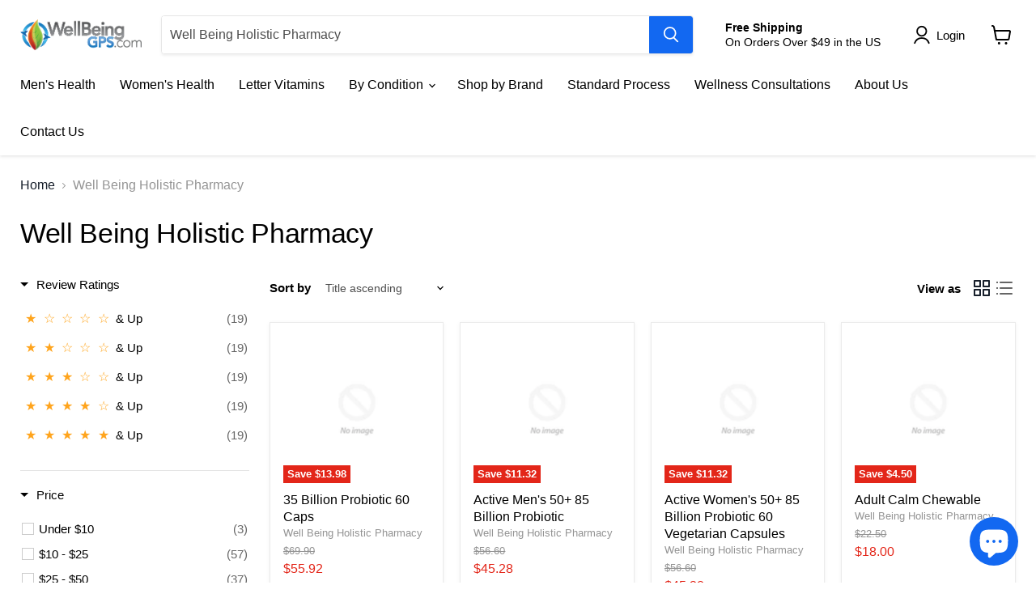

--- FILE ---
content_type: text/javascript; charset=utf-8
request_url: https://services.mybcapps.com/bc-sf-filter/filter?t=1769012607076&_=pf&shop=well-being-holistic-pharmacy.myshopify.com&page=1&limit=24&sort=title-ascending&display=grid&collection_scope=0&tag=&product_available=false&variant_available=false&build_filter_tree=true&check_cache=false&incollection_search=true&pf_v_vendor%5B%5D=Well%20Being%20Holistic%20Pharmacy&locale=en&sid=83f3d948-2597-452c-9bae-8544d50f0c2e&callback=BoostPFSFilterCallback&event_type=init
body_size: 14399
content:
/**/ typeof BoostPFSFilterCallback === 'function' && BoostPFSFilterCallback({"total_product":103,"total_collection":0,"total_page":0,"from_cache":false,"products":[{"body_html":"","price_min_usd":55.92,"compare_at_price_max_usd":69.9,"available":true,"review_count":0,"percent_sale_min_aud":20,"compare_at_price_max_sgd":92,"variants":[{"merged_options":["title:60 Vegetarian Capsules"],"price_cad":"78.98","price_usd":"55.92","inventory_management":"shopify","available":true,"compare_at_price_aud":"106.13","price_sgd":"74.0","title":"60 Vegetarian Capsules","compare_at_price_gbp":"53.03","price":"55.92","id":33108198752336,"sku":"6562-60","price_eur":"48.93","barcode":"787500065622","compare_at_price_cad":"98.73","compare_at_price_usd":"69.9","inventory_quantity":4,"image":null,"original_merged_options":["title:60 Vegetarian Capsules"],"compare_at_price":"69.90","weight":1.9,"compare_at_price_sgd":"92.0","price_aud":"84.91","inventory_policy":"continue","price_gbp":"42.42","weight_unit":"oz"}],"price_min":55.92,"price_min_sgd":74,"images_info":[],"compare_at_price_min_eur":null,"compare_at_price_min_cad":98.73,"review_ratings":0,"percent_sale_min_cad":20,"collections":[{"template_suffix":"","handle":"best-sellers","id":268317196368,"sort_value":"ku01","title":"Best Sellers"},{"template_suffix":"","handle":"winter-collection","id":268317294672,"sort_value":"0u2","title":"Winter Collection"},{"template_suffix":"","handle":"spring-collection","id":268972818512,"sort_value":"zzzzzzzzzzzzzw0g4","title":"Spring Collection"},{"template_suffix":"","handle":"summer-collection","id":268972884048,"sort_value":"0ty","title":"Summer Collection"},{"template_suffix":"","handle":"fall-collection","id":268972949584,"sort_value":"0x5","title":"Fall Collection"}],"best_selling_rank":999999,"percent_sale_min_eur":0,"html":{"theme_id":0,"value":""},"id":4760780374096,"published_at":"2020-10-09T20:25:08Z","rio_ratings":[],"images":{},"price_max_gbp":42.42,"weight_min":1900,"handle":"35-billion-probiotic-60-caps","compare_at_price_max_aud":106.13,"tags":["Popular"],"published_scope":"global","price_min_gbp":42.42,"price_max_usd":55.92,"weight_max":1900,"compare_at_price_max_eur":null,"price_max_sgd":74,"position":null,"compare_at_price_min_aud":106.13,"price_max":55.92,"compare_at_price_min_gbp":53.03,"skus":["6562-60"],"price_min_cad":78.98,"compare_at_price_max_cad":98.73,"percent_sale_min_gbp":20,"created_at":"2020-08-03T14:54:53Z","media":[],"percent_sale_min_usd":20,"title":"35 Billion Probiotic 60 Caps","compare_at_price_min_usd":69.9,"template_suffix":"","updated_at":"2026-01-16T21:30:08Z","vendor":"Well Being Holistic Pharmacy","percent_sale_min":20,"price_max_aud":84.91,"compare_at_price_min_sgd":92,"options_with_values":[{"original_name":"title","values":[{"image":null,"title":"60 Vegetarian Capsules"}],"name":"title","label":"Title","position":1}],"compare_at_price_min":69.9,"barcodes":["787500065622"],"price_min_aud":84.91,"metafields":[{"namespace":"judgeme","type":"string","value":"<div style='display:none' class='jdgm-prev-badge' data-average-rating='0.00' data-number-of-reviews='0' data-number-of-questions='0'> <span class='jdgm-prev-badge__stars' data-score='0.00' tabindex='0' aria-label='0.00 stars' role='button'> <span class='jdgm-star jdgm--off'></span><span class='jdgm-star jdgm--off'></span><span class='jdgm-star jdgm--off'></span><span class='jdgm-star jdgm--off'></span><span class='jdgm-star jdgm--off'></span> </span> <span class='jdgm-prev-badge__text'> No reviews </span> </div>","key":"badge"}],"price_max_cad":78.98,"product_type":"Vitamins and Supplements","compare_at_price_max_gbp":53.03,"percent_sale_min_sgd":20,"price_max_eur":48.93,"locations":[],"compare_at_price_max":69.9,"product_category":null,"price_min_eur":48.93},{"body_html":"","price_min_usd":45.28,"compare_at_price_max_usd":56.6,"available":true,"review_count":0,"percent_sale_min_aud":20,"compare_at_price_max_sgd":75,"variants":[{"merged_options":["title:Default Title"],"price_cad":"64.19","price_usd":"45.28","inventory_management":"shopify","available":true,"compare_at_price_aud":"87.36","price_sgd":"60.0","title":"Default Title","compare_at_price_gbp":"43.43","price":"45.28","id":39748167893072,"sku":"9092-60","price_eur":"39.49","barcode":"787500090921","compare_at_price_cad":"80.24","compare_at_price_usd":"56.6","inventory_quantity":0,"image":null,"original_merged_options":["title:Default Title"],"compare_at_price":"56.60","weight":0,"compare_at_price_sgd":"75.0","price_aud":"69.89","inventory_policy":"continue","price_gbp":"34.74","weight_unit":"oz"}],"price_min":45.28,"price_min_sgd":60,"images_info":[],"compare_at_price_min_eur":null,"compare_at_price_min_cad":80.24,"review_ratings":0,"percent_sale_min_cad":20,"collections":[],"best_selling_rank":999999,"percent_sale_min_eur":0,"html":{"theme_id":0,"value":""},"id":6683095171152,"published_at":"2022-05-09T14:27:46Z","rio_ratings":[],"images":{},"price_max_gbp":34.74,"handle":"active-mens-50-85-billion-probiotic","compare_at_price_max_aud":87.36,"tags":[],"published_scope":"global","price_min_gbp":34.74,"price_max_usd":45.28,"compare_at_price_max_eur":null,"price_max_sgd":60,"position":null,"compare_at_price_min_aud":87.36,"price_max":45.28,"compare_at_price_min_gbp":43.43,"skus":["9092-60"],"price_min_cad":64.19,"compare_at_price_max_cad":80.24,"percent_sale_min_gbp":20,"created_at":"2022-05-09T14:27:45Z","media":[],"percent_sale_min_usd":20,"title":"Active Men's 50+ 85 Billion Probiotic","compare_at_price_min_usd":56.6,"template_suffix":"","updated_at":"2025-12-03T03:23:06Z","vendor":"Well Being Holistic Pharmacy","percent_sale_min":20,"price_max_aud":69.89,"compare_at_price_min_sgd":75,"options_with_values":[{"original_name":"title","values":[{"image":null,"title":"Default Title"}],"name":"title","label":"Title","position":1}],"compare_at_price_min":56.6,"barcodes":["787500090921"],"price_min_aud":69.89,"metafields":[{"namespace":"judgeme","type":"string","value":"<div style='display:none' class='jdgm-prev-badge' data-average-rating='0.00' data-number-of-reviews='0' data-number-of-questions='0'> <span class='jdgm-prev-badge__stars' data-score='0.00' tabindex='0' aria-label='0.00 stars' role='button'> <span class='jdgm-star jdgm--off'></span><span class='jdgm-star jdgm--off'></span><span class='jdgm-star jdgm--off'></span><span class='jdgm-star jdgm--off'></span><span class='jdgm-star jdgm--off'></span> </span> <span class='jdgm-prev-badge__text'> No reviews </span> </div>","key":"badge"}],"price_max_cad":64.19,"product_type":"Vitamins & Supplements","compare_at_price_max_gbp":43.43,"percent_sale_min_sgd":20,"price_max_eur":39.49,"locations":[],"compare_at_price_max":56.6,"product_category":null,"price_min_eur":39.49},{"body_html":"","price_min_usd":45.28,"compare_at_price_max_usd":56.6,"available":true,"review_count":0,"percent_sale_min_aud":20,"variants":[{"merged_options":["title:Default Title"],"inventory_quantity":-1,"price_cad":"63.21","price_usd":"45.28","image":null,"original_merged_options":["title:Default Title"],"compare_at_price":"56.60","inventory_management":"shopify","available":true,"weight":0,"compare_at_price_aud":"88.15","price_aud":"70.52","title":"Default Title","compare_at_price_gbp":"42.73","inventory_policy":"continue","price_gbp":"34.19","weight_unit":"oz","price":"45.28","id":39748166025296,"sku":"9072-60","price_eur":"39.46","barcode":"787500090723","compare_at_price_cad":"79.01","compare_at_price_usd":"56.6"}],"price_min":45.28,"images_info":[],"compare_at_price_min_eur":null,"compare_at_price_min_cad":79.01,"review_ratings":0,"percent_sale_min_cad":20,"collections":[],"best_selling_rank":999999,"percent_sale_min_eur":0,"html":{"theme_id":0,"value":""},"id":6683094351952,"published_at":"2022-05-09T14:21:45Z","images":{},"price_max_gbp":34.19,"handle":"active-womens-50-85-billion-probiotic-60-vegetarian-capsules","compare_at_price_max_aud":88.15,"tags":[],"published_scope":"global","price_min_gbp":34.19,"price_max_usd":45.28,"compare_at_price_max_eur":null,"position":null,"compare_at_price_min_aud":88.15,"price_max":45.28,"compare_at_price_min_gbp":42.73,"skus":["9072-60"],"price_min_cad":63.21,"compare_at_price_max_cad":79.01,"percent_sale_min_gbp":20,"created_at":"2022-05-09T14:21:44Z","media":[],"percent_sale_min_usd":20,"title":"Active Women's 50+ 85 Billion Probiotic 60 Vegetarian Capsules","compare_at_price_min_usd":56.6,"template_suffix":"","updated_at":"2025-08-11T00:16:42Z","vendor":"Well Being Holistic Pharmacy","percent_sale_min":20,"price_max_aud":70.52,"options_with_values":[{"original_name":"title","values":[{"image":null,"title":"Default Title"}],"name":"title","label":"Title","position":1}],"compare_at_price_min":56.6,"barcodes":["787500090723"],"price_min_aud":70.52,"metafields":[{"namespace":"judgeme","type":"string","value":"<div style='display:none' class='jdgm-prev-badge' data-average-rating='0.00' data-number-of-reviews='0' data-number-of-questions='0'> <span class='jdgm-prev-badge__stars' data-score='0.00' tabindex='0' aria-label='0.00 stars' role='button'> <span class='jdgm-star jdgm--off'></span><span class='jdgm-star jdgm--off'></span><span class='jdgm-star jdgm--off'></span><span class='jdgm-star jdgm--off'></span><span class='jdgm-star jdgm--off'></span> </span> <span class='jdgm-prev-badge__text'> No reviews </span> </div>","key":"badge"}],"price_max_cad":63.21,"product_type":"Vitamins & Supplements","compare_at_price_max_gbp":42.73,"price_max_eur":39.46,"locations":[],"compare_at_price_max":56.6,"product_category":null,"price_min_eur":39.46},{"body_html":"","price_min_usd":18,"compare_at_price_max_usd":22.5,"available":true,"review_count":0,"percent_sale_min_aud":20,"variants":[{"merged_options":["size:60 Chewable Tablets"],"inventory_quantity":3,"price_cad":"25.06","price_usd":"18.0","image":null,"original_merged_options":["size:60 Chewable Tablets"],"compare_at_price":"22.50","inventory_management":"shopify","available":true,"weight":0,"compare_at_price_aud":"35.01","price_aud":"28.01","title":"60 Chewable Tablets","compare_at_price_gbp":"17.06","inventory_policy":"continue","price_gbp":"13.65","weight_unit":"oz","price":"18.00","id":41143996448848,"sku":"1701-60","price_eur":"15.73","barcode":"","compare_at_price_cad":"31.33","compare_at_price_usd":"22.5"}],"price_min":18,"images_info":[],"compare_at_price_min_eur":null,"compare_at_price_min_cad":31.33,"review_ratings":0,"percent_sale_min_cad":20,"collections":[{"template_suffix":"","handle":"best-sellers","id":268317196368,"sort_value":"w3","title":"Best Sellers"},{"template_suffix":"","handle":"fall-collection","id":268972949584,"sort_value":"sv","title":"Fall Collection"},{"template_suffix":"","handle":"summer-collection","id":268972884048,"sort_value":"th","title":"Summer Collection"},{"template_suffix":"","handle":"spring-collection","id":268972818512,"sort_value":"zzzzyx","title":"Spring Collection"},{"template_suffix":"","handle":"winter-collection","id":268317294672,"sort_value":"sx","title":"Winter Collection"}],"best_selling_rank":999999,"percent_sale_min_eur":0,"html":{"theme_id":0,"value":""},"id":7167128043600,"published_at":"2025-04-08T19:21:19Z","rio_ratings":[],"images":{},"price_max_gbp":13.65,"handle":"adult-calm-chewable","compare_at_price_max_aud":35.01,"tags":[],"published_scope":"global","price_min_gbp":13.65,"price_max_usd":18,"compare_at_price_max_eur":null,"position":null,"compare_at_price_min_aud":35.01,"price_max":18,"compare_at_price_min_gbp":17.06,"skus":["1701-60"],"price_min_cad":25.06,"compare_at_price_max_cad":31.33,"percent_sale_min_gbp":20,"created_at":"2025-04-08T19:21:19Z","media":[],"percent_sale_min_usd":20,"title":"Adult Calm Chewable","compare_at_price_min_usd":22.5,"template_suffix":"","updated_at":"2025-07-16T03:40:07Z","vendor":"Well Being Holistic Pharmacy","percent_sale_min":20,"price_max_aud":28.01,"options_with_values":[{"original_name":"size","values":[{"image":null,"title":"60 Chewable Tablets"}],"name":"size","label":"Size","position":1}],"compare_at_price_min":22.5,"barcodes":[],"price_min_aud":28.01,"metafields":[{"namespace":"judgeme","type":"string","value":"<div style='display:none' class='jdgm-prev-badge' data-average-rating='0.00' data-number-of-reviews='0' data-number-of-questions='0'> <span class='jdgm-prev-badge__stars' data-score='0.00' tabindex='0' aria-label='0.00 stars' role='button'> <span class='jdgm-star jdgm--off'></span><span class='jdgm-star jdgm--off'></span><span class='jdgm-star jdgm--off'></span><span class='jdgm-star jdgm--off'></span><span class='jdgm-star jdgm--off'></span> </span> <span class='jdgm-prev-badge__text'> No reviews </span> </div>","key":"badge"}],"price_max_cad":25.06,"product_type":"Vitamins & Supplements","compare_at_price_max_gbp":17.06,"price_max_eur":15.73,"locations":[],"compare_at_price_max":22.5,"product_category":"Herbal Supplements","price_min_eur":15.73},{"body_html":"","price_min_usd":27.12,"compare_at_price_max_usd":33.9,"available":true,"review_count":0,"percent_sale_min_aud":20,"variants":[{"merged_options":["size:60 Capsules"],"inventory_quantity":0,"price_cad":"38.05","price_usd":"27.12","image":null,"original_merged_options":["size:60 Capsules"],"compare_at_price":"33.90","inventory_management":"shopify","available":true,"weight":0,"compare_at_price_aud":"52.95","price_aud":"42.36","title":"60 Capsules","compare_at_price_gbp":"25.52","inventory_policy":"continue","price_gbp":"20.42","weight_unit":"oz","price":"27.12","id":41143997792336,"sku":"8151-60","price_eur":"23.62","barcode":"","compare_at_price_cad":"47.57","compare_at_price_usd":"33.9"}],"price_min":27.12,"images_info":[],"compare_at_price_min_eur":null,"compare_at_price_min_cad":47.57,"review_ratings":0,"percent_sale_min_cad":20,"collections":[],"best_selling_rank":999999,"percent_sale_min_eur":0,"html":{"theme_id":0,"value":""},"id":7167128436816,"published_at":"2025-04-08T19:26:42Z","images":{},"price_max_gbp":20.42,"handle":"advanced-beauty-care","compare_at_price_max_aud":52.95,"tags":[],"published_scope":"global","price_min_gbp":20.42,"price_max_usd":27.12,"compare_at_price_max_eur":null,"position":null,"compare_at_price_min_aud":52.95,"price_max":27.12,"compare_at_price_min_gbp":25.52,"skus":["8151-60"],"price_min_cad":38.05,"compare_at_price_max_cad":47.57,"percent_sale_min_gbp":20,"created_at":"2025-04-08T19:26:42Z","media":[],"percent_sale_min_usd":20,"title":"Advanced Beauty Care","compare_at_price_min_usd":33.9,"template_suffix":"","updated_at":"2025-08-26T16:54:10Z","vendor":"Well Being Holistic Pharmacy","percent_sale_min":20,"price_max_aud":42.36,"options_with_values":[{"original_name":"size","values":[{"image":null,"title":"60 Capsules"}],"name":"size","label":"Size","position":1}],"compare_at_price_min":33.9,"barcodes":[],"price_min_aud":42.36,"metafields":[{"namespace":"judgeme","type":"string","value":"<div style='display:none' class='jdgm-prev-badge' data-average-rating='0.00' data-number-of-reviews='0' data-number-of-questions='0'> <span class='jdgm-prev-badge__stars' data-score='0.00' tabindex='0' aria-label='0.00 stars' role='button'> <span class='jdgm-star jdgm--off'></span><span class='jdgm-star jdgm--off'></span><span class='jdgm-star jdgm--off'></span><span class='jdgm-star jdgm--off'></span><span class='jdgm-star jdgm--off'></span> </span> <span class='jdgm-prev-badge__text'> No reviews </span> </div>","key":"badge"}],"price_max_cad":38.05,"product_type":"Vitamins & Supplements","compare_at_price_max_gbp":25.52,"price_max_eur":23.62,"locations":[],"compare_at_price_max":33.9,"product_category":"Cosmetics","price_min_eur":23.62},{"body_html":"","price_min_usd":27.92,"compare_at_price_max_usd":34.9,"available":true,"review_count":0,"percent_sale_min_aud":20,"compare_at_price_max_sgd":46,"variants":[{"merged_options":["size:60 Vegan Capsules"],"price_cad":"39.1","price_usd":"27.92","inventory_management":"shopify","available":true,"compare_at_price_aud":"52.59","price_sgd":"37.0","title":"60 Vegan Capsules","compare_at_price_gbp":"26.24","price":"27.92","id":40504371150928,"sku":"5632-60","price_eur":"24.25","barcode":"","compare_at_price_cad":"48.88","compare_at_price_usd":"34.9","inventory_quantity":3,"image":null,"original_merged_options":["size:60 Vegan Capsules"],"compare_at_price":"34.90","weight":0,"compare_at_price_sgd":"46.0","price_aud":"42.07","inventory_policy":"continue","price_gbp":"20.99","weight_unit":"oz"}],"price_min":27.92,"price_min_sgd":37,"images_info":[],"compare_at_price_min_eur":null,"compare_at_price_min_cad":48.88,"review_ratings":0,"percent_sale_min_cad":20,"collections":[{"template_suffix":"","handle":"best-sellers","id":268317196368,"sort_value":"un","title":"Best Sellers"},{"template_suffix":"","handle":"winter-collection","id":268317294672,"sort_value":"mn0z","title":"Winter Collection"},{"template_suffix":"","handle":"spring-collection","id":268972818512,"sort_value":"tp","title":"Spring Collection"},{"template_suffix":"","handle":"summer-collection","id":268972884048,"sort_value":"n","title":"Summer Collection"},{"template_suffix":"","handle":"fall-collection","id":268972949584,"sort_value":"n41","title":"Fall Collection"}],"best_selling_rank":999999,"percent_sale_min_eur":0,"html":{"theme_id":0,"value":""},"id":6936923045968,"published_at":"2024-02-26T15:18:06Z","rio_ratings":[],"images":{},"price_max_gbp":20.99,"handle":"advanced-blood-sugar-support","compare_at_price_max_aud":52.59,"tags":[],"published_scope":"global","price_min_gbp":20.99,"price_max_usd":27.92,"compare_at_price_max_eur":null,"price_max_sgd":37,"position":null,"compare_at_price_min_aud":52.59,"price_max":27.92,"compare_at_price_min_gbp":26.24,"skus":["5632-60"],"price_min_cad":39.1,"compare_at_price_max_cad":48.88,"percent_sale_min_gbp":20,"created_at":"2024-02-26T15:18:06Z","media":[],"percent_sale_min_usd":20,"title":"Advanced Blood Sugar Support","compare_at_price_min_usd":34.9,"template_suffix":"","updated_at":"2026-01-06T19:26:06Z","vendor":"Well Being Holistic Pharmacy","percent_sale_min":20,"price_max_aud":42.07,"compare_at_price_min_sgd":46,"options_with_values":[{"original_name":"size","values":[{"image":null,"title":"60 Vegan Capsules"}],"name":"size","label":"Size","position":1}],"compare_at_price_min":34.9,"barcodes":[],"price_min_aud":42.07,"metafields":[{"namespace":"judgeme","type":"string","value":"<div style='display:none' class='jdgm-prev-badge' data-average-rating='0.00' data-number-of-reviews='0' data-number-of-questions='0'> <span class='jdgm-prev-badge__stars' data-score='0.00' tabindex='0' aria-label='0.00 stars' role='button'> <span class='jdgm-star jdgm--off'></span><span class='jdgm-star jdgm--off'></span><span class='jdgm-star jdgm--off'></span><span class='jdgm-star jdgm--off'></span><span class='jdgm-star jdgm--off'></span> </span> <span class='jdgm-prev-badge__text'> No reviews </span> </div>","key":"badge"}],"price_max_cad":39.1,"product_type":"Vitamins & Supplements","compare_at_price_max_gbp":26.24,"percent_sale_min_sgd":20,"price_max_eur":24.25,"locations":[],"compare_at_price_max":34.9,"product_category":"Vitamins & Supplements","price_min_eur":24.25},{"body_html":" Rising interest in optimal Brain Performance, Active Aging and Cognitive Health has now passed Immune Support and Bone/Joint Health as the #1 area of consumer interest in natural health and wellness. While age related cognition is still a concern, consumers are now increasingly on optimizing brain function and focus. According to survey data by from SPINS and NBJ, as many as 37% of VMS shoppers are interested in the Brain Support category. Emerging science has triggered explosive growth in individual actives [see: Lion’s Mane and Alpha GPC]. Even high potency Omega 3 and Probiotics have benefited from this new consumer consciousness. We offer a formula with four patented &amp; trademarked ingredients at clinically supported doses that can offer an advanced brain solution for gamers, competitive athletes, working parents, and anyone who seeks better mental processing speed and sharper focus for optimal productivity.† Features 300 mg of BacoMind® Bacopa ( Bacopa monnieri ) Extract 250 mg Cognizin® Citicoline 125 mg Velvet Bean ( Mucuna pruriens ) Seed Extract (Standardized to 50% LDOPA[ 50mg]) 100 mg NutriPS™ Phosphatidyl Serine (from Sunflower Lecithin) 65 mg Brainberry® Aronia Berry ( Aronia melanocarpa ) 5 mg Black Pepper Extract (BioPerine®) (standardized to 95% piperine [4.75 mg]) Contains no sugar, dairy, yeast, gluten, eggs, peanuts, soy, tree nuts, sesame, fish, shellfish, preservatives, artificial colors or flavors Gluten Free, Non-GMO and Vegan Benefits Clinically studied ingredients supporting memory, focus, and cognition. † 300 mg of BacoMind® is clinically researched to support cognitive performance with five human efficacy clinical trials — two in elderly populations, two in children, and one safety human study.† Multiple studies suggest that 250 mg of Cognizin® Citicoline would aid brain energy, focus, motor speed, and memory.† Velvet Bean ( Mucuna pruriens ) Seed Extract (Standardized to 50% L-DOPA [50mg]) supports healthy mood and mental alertness, as well as stimulating the secretion of Human Growth Hormone (HGH), promoting a sense of well-being.† NutriPS™ Phosphatidyl Serine is a highly researched ingredient, clinically studied to improve cognition, relieve daily stress, and have benefits for skin and muscle health. It is a unique compound for body and mind.† Brainberry® was tested in a 12-weeks double-blind placebo-controlled trial in 101 subjects. After 12 weeks, concentration increased by 43% in the non-placebo group who consumed 65mg of Brainberry®.† BioPerine® may be coadministered for improved absorption.† ","price_min_usd":23.92,"compare_at_price_max_usd":29.9,"available":true,"review_count":0,"percent_sale_min_aud":20,"compare_at_price_max_sgd":40,"variants":[{"merged_options":["size:30 Vegan Capsules"],"price_cad":"33.35","price_usd":"23.92","inventory_management":"shopify","available":true,"compare_at_price_aud":"45.4","price_sgd":"32.0","title":"30 Vegan Capsules","compare_at_price_gbp":"22.54","price":"23.92","id":40504370659408,"sku":"5621-30","price_eur":"20.7","barcode":"","compare_at_price_cad":"41.69","compare_at_price_usd":"29.9","inventory_quantity":4,"image":null,"original_merged_options":["size:30 Vegan Capsules"],"compare_at_price":"29.90","weight":0,"compare_at_price_sgd":"40.0","price_aud":"36.32","inventory_policy":"continue","price_gbp":"18.03","weight_unit":"oz"}],"price_min":23.92,"price_min_sgd":32,"images_info":[{"src":"https://cdn.shopify.com/s/files/1/0265/7874/7472/files/Screenshot2025-05-22at2.34.15PM.png?v=1762445392","width":2214,"alt":null,"id":25760260456528,"position":1,"height":708}],"compare_at_price_min_eur":null,"compare_at_price_min_cad":41.69,"review_ratings":0,"percent_sale_min_cad":20,"collections":[{"template_suffix":"","handle":"best-sellers","id":268317196368,"sort_value":"ui3","title":"Best Sellers"},{"template_suffix":"","handle":"winter-collection","id":268317294672,"sort_value":"ha000y","title":"Winter Collection"},{"template_suffix":"","handle":"spring-collection","id":268972818512,"sort_value":"zzzzzzzzzzzzzye1","title":"Spring Collection"},{"template_suffix":"","handle":"summer-collection","id":268972884048,"sort_value":"hty","title":"Summer Collection"},{"template_suffix":"","handle":"fall-collection","id":268972949584,"sort_value":"hq3300z","title":"Fall Collection"}],"best_selling_rank":999999,"percent_sale_min_eur":0,"html":{"theme_id":0,"value":""},"id":6936922816592,"published_at":"2024-02-26T15:14:49Z","rio_ratings":[],"images":{"1":"https://cdn.shopify.com/s/files/1/0265/7874/7472/files/Screenshot2025-05-22at2.34.15PM.png?v=1762445392"},"price_max_gbp":18.03,"handle":"advanced-brain-support","compare_at_price_max_aud":45.4,"tags":[],"published_scope":"global","price_min_gbp":18.03,"price_max_usd":23.92,"compare_at_price_max_eur":null,"price_max_sgd":32,"position":null,"compare_at_price_min_aud":45.4,"price_max":23.92,"compare_at_price_min_gbp":22.54,"skus":["5621-30"],"price_min_cad":33.35,"compare_at_price_max_cad":41.69,"percent_sale_min_gbp":20,"created_at":"2024-02-26T15:14:49Z","media":[],"percent_sale_min_usd":20,"title":"Advanced Brain Support","compare_at_price_min_usd":29.9,"template_suffix":"","updated_at":"2026-01-02T17:48:21Z","vendor":"Well Being Holistic Pharmacy","percent_sale_min":20,"price_max_aud":36.32,"compare_at_price_min_sgd":40,"options_with_values":[{"original_name":"size","values":[{"image":null,"title":"30 Vegan Capsules"}],"name":"size","label":"Size","position":1}],"compare_at_price_min":29.9,"barcodes":[],"price_min_aud":36.32,"metafields":[{"namespace":"judgeme","type":"string","value":"<div style='display:none' class='jdgm-prev-badge' data-average-rating='0.00' data-number-of-reviews='0' data-number-of-questions='0'> <span class='jdgm-prev-badge__stars' data-score='0.00' tabindex='0' aria-label='0.00 stars' role='button'> <span class='jdgm-star jdgm--off'></span><span class='jdgm-star jdgm--off'></span><span class='jdgm-star jdgm--off'></span><span class='jdgm-star jdgm--off'></span><span class='jdgm-star jdgm--off'></span> </span> <span class='jdgm-prev-badge__text'> No reviews </span> </div>","key":"badge"}],"price_max_cad":33.35,"product_type":"Vitamins & Supplements","compare_at_price_max_gbp":22.54,"percent_sale_min_sgd":20,"price_max_eur":20.7,"locations":[],"compare_at_price_max":29.9,"product_category":"Vitamins & Supplements","price_min_eur":20.7},{"body_html":" Cardiovascular wellness remains the top consumer health concern, yet few supplements deliver the clean-label, clinically validated solutions today’s customers demand. Advanced Cardio Care by Reliance was designed to close that gap by combining four science-backed, trademarked ingredients to support heart, vascular, and metabolic function. This comprehensive formula features Bergamonte® bergamot extract, ViNitrox® grape and apple polyphenols, BenfoPure™ benfotiamine, and Cocrysta™ ubiquinol for complete cardiovascular support. Vegan, Non-GMO, and gluten-free, it meets the growing preference for condition-specific, transparent formulations that deliver results. Features 500 mg Bergamonte® Bergamot Orange fruit extract (standardized to 38% [190 mg] total polyphenols) 500 mg ViNitrox® Grape Whole Plant extract &amp; Apple skin extract (standardized to 95% [475 mg] total polyphenols) 150 mg BenfoPure™ Benfotiamine 100 mg Cocrysta™ Ubiquinol, the reduced form of Coenzyme Q10 Contains no sugar, salt, dairy, yeast, wheat, gluten, eggs, peanuts, soy, tree nuts, fish, shellfish, sesame, preservatives, artificial colors or flavors Gluten Free, Non-GMO and Vegan Benefits Bergamonte® is a patented extract derived from the Citrus bergamia fruit, primarily grown in Calabria, Italy. It is rich in polyphenolic compounds such as neoeriocitrin, naringin, neohesperidin, brutieridin, and melitidin, which are believed to exert lipid-lowering, antioxidant, and anti-inflammatory effects. Supports healthy cholesterol levels and lipid balance with clinically studied Bergamonte® Citrus bergamia extract. † Enhances circulation and blood flow through ViNitrox®-driven nitric oxide production for improved vascular function. † Provides antioxidant protection to help reduce oxidative stress and support endothelial health. † Promotes energy production at the cellular level with Cocrysta™ ubiquinol, the bioactive form of CoQ10. † Supports metabolic and vascular health with BenfoPure™ benfotiamine for improved glucose utilization. † Ideal for heart health maintenance, athletic performance, and overall cardiovascular resilience. † ","price_min_usd":47.92,"compare_at_price_max_usd":59.9,"available":true,"review_count":0,"percent_sale_min_aud":20,"compare_at_price_max_sgd":79,"variants":[{"merged_options":["size:60 Vegan Capsules"],"price_cad":"66.98","price_usd":"47.92","inventory_management":"shopify","available":true,"compare_at_price_aud":"91.22","price_sgd":"63.0","title":"60 Vegan Capsules","compare_at_price_gbp":"45.41","price":"47.92","id":41895461191760,"sku":"6951-60","price_eur":"41.43","barcode":"","compare_at_price_cad":"83.73","compare_at_price_usd":"59.9","inventory_quantity":3,"image":null,"original_merged_options":["size:60 Vegan Capsules"],"compare_at_price":"59.90","weight":0,"compare_at_price_sgd":"79.0","price_aud":"72.98","inventory_policy":"continue","price_gbp":"36.33","weight_unit":"oz"}],"price_min":47.92,"price_min_sgd":63,"images_info":[],"compare_at_price_min_eur":null,"compare_at_price_min_cad":83.73,"review_ratings":0,"percent_sale_min_cad":20,"collections":[{"template_suffix":"","handle":"best-sellers","id":268317196368,"sort_value":"x91","title":"Best Sellers"},{"template_suffix":"","handle":"summer-collection","id":268972884048,"sort_value":"t5","title":"Summer Collection"},{"template_suffix":"","handle":"fall-collection","id":268972949584,"sort_value":"sl00y0000002","title":"Fall Collection"},{"template_suffix":"","handle":"spring-collection","id":268972818512,"sort_value":"zzzzzzzzzzzzzz20s","title":"Spring Collection"},{"template_suffix":"","handle":"winter-collection","id":268317294672,"sort_value":"sl000002","title":"Winter Collection"}],"best_selling_rank":999999,"percent_sale_min_eur":0,"html":{"theme_id":0,"value":""},"id":7262933680208,"published_at":"2025-12-10T21:25:19Z","rio_ratings":[],"images":{},"price_max_gbp":36.33,"handle":"advanced-cardio-care","compare_at_price_max_aud":91.22,"tags":[],"published_scope":"global","price_min_gbp":36.33,"price_max_usd":47.92,"compare_at_price_max_eur":null,"price_max_sgd":63,"position":null,"compare_at_price_min_aud":91.22,"price_max":47.92,"compare_at_price_min_gbp":45.41,"skus":["6951-60"],"price_min_cad":66.98,"compare_at_price_max_cad":83.73,"percent_sale_min_gbp":20,"created_at":"2025-12-10T21:25:17Z","media":[],"percent_sale_min_usd":20,"title":"Advanced Cardio Care","compare_at_price_min_usd":59.9,"template_suffix":"","updated_at":"2025-12-11T22:00:36Z","vendor":"Well Being Holistic Pharmacy","percent_sale_min":20,"price_max_aud":72.98,"compare_at_price_min_sgd":79,"options_with_values":[{"original_name":"size","values":[{"image":null,"title":"60 Vegan Capsules"}],"name":"size","label":"Size","position":1}],"compare_at_price_min":59.9,"barcodes":[],"price_min_aud":72.98,"metafields":[{"namespace":"judgeme","type":"string","value":"<div style='display:none' class='jdgm-prev-badge' data-average-rating='0.00' data-number-of-reviews='0' data-number-of-questions='0'> <span class='jdgm-prev-badge__stars' data-score='0.00' tabindex='0' aria-label='0.00 stars' role='button'> <span class='jdgm-star jdgm--off'></span><span class='jdgm-star jdgm--off'></span><span class='jdgm-star jdgm--off'></span><span class='jdgm-star jdgm--off'></span><span class='jdgm-star jdgm--off'></span> </span> <span class='jdgm-prev-badge__text'> No reviews </span> </div>","key":"badge"}],"price_max_cad":66.98,"product_type":"Vitamins & Supplements","compare_at_price_max_gbp":45.41,"percent_sale_min_sgd":20,"price_max_eur":41.43,"locations":[],"compare_at_price_max":59.9,"product_category":"Fitness & Nutrition","price_min_eur":41.43},{"body_html":"","price_min_usd":23.92,"compare_at_price_max_usd":54.9,"available":true,"review_count":0,"percent_sale_min_aud":20,"compare_at_price_max_sgd":72,"variants":[{"merged_options":["size:30 Capsules"],"price_cad":"33.57","price_usd":"23.92","inventory_management":"shopify","available":true,"compare_at_price_aud":"45.09","price_sgd":"32.0","title":"30 Capsules","compare_at_price_gbp":"22.56","price":"23.92","id":41143996776528,"sku":"3381-30","price_eur":"20.69","barcode":"","compare_at_price_cad":"41.96","compare_at_price_usd":"29.9","inventory_quantity":2,"image":null,"original_merged_options":["size:30 Capsules"],"compare_at_price":"29.90","weight":0,"compare_at_price_sgd":"39.0","price_aud":"36.07","inventory_policy":"continue","price_gbp":"18.05","weight_unit":"oz"},{"merged_options":["size:60 Capsules"],"price_cad":"61.64","price_usd":"43.92","inventory_management":"shopify","available":true,"compare_at_price_aud":"82.79","price_sgd":"58.0","title":"60 Capsules","compare_at_price_gbp":"41.43","price":"43.92","id":41143996809296,"sku":"3382-60","price_eur":"37.99","barcode":"","compare_at_price_cad":"77.05","compare_at_price_usd":"54.9","inventory_quantity":-1,"image":null,"original_merged_options":["size:60 Capsules"],"compare_at_price":"54.90","weight":0,"compare_at_price_sgd":"72.0","price_aud":"66.23","inventory_policy":"continue","price_gbp":"33.14","weight_unit":"oz"}],"price_min":23.92,"price_min_sgd":32,"images_info":[{"src":"https://cdn.shopify.com/s/files/1/0265/7874/7472/files/IMG_3519copy_bbcb35cb-cc80-435b-b240-781cbf2d486d.png?v=1762446064","width":3024,"alt":null,"id":25955985653840,"position":1,"height":4032},{"src":"https://cdn.shopify.com/s/files/1/0265/7874/7472/files/IMG_3520copy.png?v=1751467008","width":3024,"alt":null,"id":25955992404048,"position":2,"height":4032},{"src":"https://cdn.shopify.com/s/files/1/0265/7874/7472/files/IMG_3521copy.png?v=1751467055","width":4032,"alt":null,"id":25955995287632,"position":3,"height":3024}],"compare_at_price_min_eur":null,"compare_at_price_min_cad":41.96,"review_ratings":0,"percent_sale_min_cad":20,"collections":[{"template_suffix":"","handle":"best-sellers","id":268317196368,"sort_value":"w4","title":"Best Sellers"},{"template_suffix":"","handle":"fall-collection","id":268972949584,"sort_value":"o40007","title":"Fall Collection"},{"template_suffix":"","handle":"summer-collection","id":268972884048,"sort_value":"o4z","title":"Summer Collection"},{"template_suffix":"","handle":"spring-collection","id":268972818512,"sort_value":"zzzzywx","title":"Spring Collection"},{"template_suffix":"","handle":"winter-collection","id":268317294672,"sort_value":"no2","title":"Winter Collection"}],"best_selling_rank":999999,"percent_sale_min_eur":0,"html":{"theme_id":0,"value":""},"id":7167128141904,"published_at":"2025-04-08T19:22:40Z","rio_ratings":[],"images":{"1":"https://cdn.shopify.com/s/files/1/0265/7874/7472/files/IMG_3519copy_bbcb35cb-cc80-435b-b240-781cbf2d486d.png?v=1762446064","2":"https://cdn.shopify.com/s/files/1/0265/7874/7472/files/IMG_3520copy.png?v=1751467008","3":"https://cdn.shopify.com/s/files/1/0265/7874/7472/files/IMG_3521copy.png?v=1751467055"},"price_max_gbp":33.14,"handle":"advanced-eye-care","compare_at_price_max_aud":82.79,"tags":[],"published_scope":"global","price_min_gbp":18.05,"price_max_usd":43.92,"compare_at_price_max_eur":null,"price_max_sgd":58,"position":null,"compare_at_price_min_aud":45.09,"price_max":43.92,"compare_at_price_min_gbp":22.56,"skus":["3381-30","3382-60"],"price_min_cad":33.57,"compare_at_price_max_cad":77.05,"percent_sale_min_gbp":20,"created_at":"2025-04-08T19:22:40Z","media":[],"percent_sale_min_usd":20,"title":"Advanced Eye Care","compare_at_price_min_usd":29.9,"template_suffix":"","updated_at":"2026-01-20T14:04:40Z","vendor":"Well Being Holistic Pharmacy","percent_sale_min":20,"price_max_aud":66.23,"compare_at_price_min_sgd":39,"options_with_values":[{"original_name":"size","values":[{"image":null,"title":"30 Capsules"},{"image":null,"title":"60 Capsules"}],"name":"size","label":"Size","position":1}],"compare_at_price_min":29.9,"barcodes":[],"price_min_aud":36.07,"metafields":[{"namespace":"judgeme","type":"string","value":"<div style='display:none' class='jdgm-prev-badge' data-average-rating='0.00' data-number-of-reviews='0' data-number-of-questions='0'> <span class='jdgm-prev-badge__stars' data-score='0.00' tabindex='0' aria-label='0.00 stars' role='button'> <span class='jdgm-star jdgm--off'></span><span class='jdgm-star jdgm--off'></span><span class='jdgm-star jdgm--off'></span><span class='jdgm-star jdgm--off'></span><span class='jdgm-star jdgm--off'></span> </span> <span class='jdgm-prev-badge__text'> No reviews </span> </div>","key":"badge"}],"price_max_cad":61.64,"product_type":"Vitamins & Supplements","compare_at_price_max_gbp":41.43,"percent_sale_min_sgd":18,"price_max_eur":37.99,"locations":[],"compare_at_price_max":54.9,"product_category":"Vision Care","price_min_eur":20.69},{"body_html":"","price_min_usd":38.32,"compare_at_price_max_usd":47.9,"available":true,"review_count":0,"percent_sale_min_aud":20,"variants":[{"merged_options":["size:60 Capsules"],"inventory_quantity":3,"price_cad":"53.68","price_usd":"38.32","image":null,"original_merged_options":["size:60 Capsules"],"compare_at_price":"47.90","inventory_management":"shopify","available":true,"weight":0,"compare_at_price_aud":"74.78","price_aud":"59.82","title":"60 Capsules","compare_at_price_gbp":"35.89","inventory_policy":"continue","price_gbp":"28.71","weight_unit":"oz","price":"38.32","id":41143998087248,"sku":"8161-60","price_eur":"33.35","barcode":"","compare_at_price_cad":"67.11","compare_at_price_usd":"47.9"}],"price_min":38.32,"images_info":[],"compare_at_price_min_eur":null,"compare_at_price_min_cad":67.11,"review_ratings":0,"percent_sale_min_cad":20,"collections":[{"template_suffix":"","handle":"best-sellers","id":268317196368,"sort_value":"w8","title":"Best Sellers"},{"template_suffix":"","handle":"fall-collection","id":268972949584,"sort_value":"ssy","title":"Fall Collection"},{"template_suffix":"","handle":"summer-collection","id":268972884048,"sort_value":"tg","title":"Summer Collection"},{"template_suffix":"","handle":"spring-collection","id":268972818512,"sort_value":"zzzzz2","title":"Spring Collection"},{"template_suffix":"","handle":"winter-collection","id":268317294672,"sort_value":"sw","title":"Winter Collection"}],"best_selling_rank":999999,"percent_sale_min_eur":0,"html":{"theme_id":0,"value":""},"id":7167128502352,"published_at":"2025-04-08T19:27:32Z","rio_ratings":[],"images":{},"price_max_gbp":28.71,"handle":"advanced-fem-support","compare_at_price_max_aud":74.78,"tags":[],"published_scope":"global","price_min_gbp":28.71,"price_max_usd":38.32,"compare_at_price_max_eur":null,"position":null,"compare_at_price_min_aud":74.78,"price_max":38.32,"compare_at_price_min_gbp":35.89,"skus":["8161-60"],"price_min_cad":53.68,"compare_at_price_max_cad":67.11,"percent_sale_min_gbp":20,"created_at":"2025-04-08T19:27:32Z","media":[],"percent_sale_min_usd":20,"title":"Advanced FEM Care","compare_at_price_min_usd":47.9,"template_suffix":"","updated_at":"2025-08-15T04:55:01Z","vendor":"Well Being Holistic Pharmacy","percent_sale_min":20,"price_max_aud":59.82,"options_with_values":[{"original_name":"size","values":[{"image":null,"title":"60 Capsules"}],"name":"size","label":"Size","position":1}],"compare_at_price_min":47.9,"barcodes":[],"price_min_aud":59.82,"metafields":[{"namespace":"judgeme","type":"string","value":"<div style='display:none' class='jdgm-prev-badge' data-average-rating='0.00' data-number-of-reviews='0' data-number-of-questions='0'> <span class='jdgm-prev-badge__stars' data-score='0.00' tabindex='0' aria-label='0.00 stars' role='button'> <span class='jdgm-star jdgm--off'></span><span class='jdgm-star jdgm--off'></span><span class='jdgm-star jdgm--off'></span><span class='jdgm-star jdgm--off'></span><span class='jdgm-star jdgm--off'></span> </span> <span class='jdgm-prev-badge__text'> No reviews </span> </div>","key":"badge"}],"price_max_cad":53.68,"product_type":"Vitamins & Supplements","compare_at_price_max_gbp":35.89,"price_max_eur":33.35,"locations":[],"compare_at_price_max":47.9,"product_category":"Herbal Supplements","price_min_eur":33.35},{"body_html":"","price_min_usd":22,"compare_at_price_max_usd":27.5,"available":true,"review_count":0,"percent_sale_min_aud":20,"compare_at_price_max_sgd":36,"variants":[{"merged_options":["size:109.5 Grams"],"price_cad":"30.57","price_usd":"22.0","inventory_management":"shopify","available":true,"compare_at_price_aud":"41.67","price_sgd":"29.0","title":"109.5 Grams","compare_at_price_gbp":"20.73","price":"22.00","id":41143998644304,"sku":"8911-109.5g","price_eur":"19.0","barcode":"","compare_at_price_cad":"38.22","compare_at_price_usd":"27.5","inventory_quantity":1,"image":null,"original_merged_options":["size:109.5 Grams"],"compare_at_price":"27.50","weight":0,"compare_at_price_sgd":"36.0","price_aud":"33.34","inventory_policy":"continue","price_gbp":"16.58","weight_unit":"oz"}],"price_min":22,"price_min_sgd":29,"images_info":[],"compare_at_price_min_eur":null,"compare_at_price_min_cad":38.22,"review_ratings":0,"percent_sale_min_cad":20,"collections":[{"template_suffix":"","handle":"best-sellers","id":268317196368,"sort_value":"w8006","title":"Best Sellers"},{"template_suffix":"","handle":"fall-collection","id":268972949584,"sort_value":"o40004","title":"Fall Collection"},{"template_suffix":"","handle":"summer-collection","id":268972884048,"sort_value":"o4","title":"Summer Collection"},{"template_suffix":"","handle":"spring-collection","id":268972818512,"sort_value":"zzzzzzzzzzyj","title":"Spring Collection"},{"template_suffix":"","handle":"winter-collection","id":268317294672,"sort_value":"no1","title":"Winter Collection"}],"best_selling_rank":999999,"percent_sale_min_eur":0,"html":{"theme_id":0,"value":""},"id":7167128698960,"published_at":"2025-04-08T19:29:30Z","rio_ratings":[],"images":{},"price_max_gbp":16.58,"handle":"advanced-gut-care-powder","compare_at_price_max_aud":41.67,"tags":[],"published_scope":"global","price_min_gbp":16.58,"price_max_usd":22,"compare_at_price_max_eur":null,"price_max_sgd":29,"position":null,"compare_at_price_min_aud":41.67,"price_max":22,"compare_at_price_min_gbp":20.73,"skus":["8911-109.5g"],"price_min_cad":30.57,"compare_at_price_max_cad":38.22,"percent_sale_min_gbp":20,"created_at":"2025-04-08T19:29:30Z","media":[],"percent_sale_min_usd":20,"title":"Advanced Gut Care Powder","compare_at_price_min_usd":27.5,"template_suffix":"","updated_at":"2025-12-30T19:51:40Z","vendor":"Well Being Holistic Pharmacy","percent_sale_min":20,"price_max_aud":33.34,"compare_at_price_min_sgd":36,"options_with_values":[{"original_name":"size","values":[{"image":null,"title":"109.5 Grams"}],"name":"size","label":"Size","position":1}],"compare_at_price_min":27.5,"barcodes":[],"price_min_aud":33.34,"metafields":[{"namespace":"judgeme","type":"string","value":"<div style='display:none' class='jdgm-prev-badge' data-average-rating='0.00' data-number-of-reviews='0' data-number-of-questions='0'> <span class='jdgm-prev-badge__stars' data-score='0.00' tabindex='0' aria-label='0.00 stars' role='button'> <span class='jdgm-star jdgm--off'></span><span class='jdgm-star jdgm--off'></span><span class='jdgm-star jdgm--off'></span><span class='jdgm-star jdgm--off'></span><span class='jdgm-star jdgm--off'></span> </span> <span class='jdgm-prev-badge__text'> No reviews </span> </div>","key":"badge"}],"price_max_cad":30.57,"product_type":"Vitamins & Supplements","compare_at_price_max_gbp":20.73,"percent_sale_min_sgd":19,"price_max_eur":19,"locations":[],"compare_at_price_max":27.5,"product_category":"Digestive Supplements","price_min_eur":19},{"body_html":"","price_min_usd":39.92,"compare_at_price_max_usd":49.9,"available":true,"review_count":0,"percent_sale_min_aud":20,"variants":[{"merged_options":["size:Sour Surge - 16.23 oz (460 g)"],"inventory_quantity":3,"price_cad":"55.75","price_usd":"39.92","image":null,"original_merged_options":["size:Sour Surge - 16.23 oz (460 g)"],"compare_at_price":"49.90","inventory_management":"shopify","available":true,"weight":0,"compare_at_price_aud":"77.38","price_aud":"61.91","title":"Sour Surge - 16.23 oz (460 g)","compare_at_price_gbp":"37.31","inventory_policy":"continue","price_gbp":"29.85","weight_unit":"oz","price":"39.92","id":41282950627408,"sku":"7471","price_eur":"34.62","barcode":"","compare_at_price_cad":"69.69","compare_at_price_usd":"49.9"}],"price_min":39.92,"images_info":[],"compare_at_price_min_eur":null,"compare_at_price_min_cad":69.69,"review_ratings":0,"percent_sale_min_cad":20,"collections":[{"template_suffix":"","handle":"best-sellers","id":268317196368,"sort_value":"wt","title":"Best Sellers"},{"template_suffix":"","handle":"fall-collection","id":268972949584,"sort_value":"sl00y1","title":"Fall Collection"},{"template_suffix":"","handle":"summer-collection","id":268972884048,"sort_value":"tcy","title":"Summer Collection"},{"template_suffix":"","handle":"spring-collection","id":268972818512,"sort_value":"zzzzzzzzzzzzxj","title":"Spring Collection"},{"template_suffix":"","handle":"winter-collection","id":268317294672,"sort_value":"ss","title":"Winter Collection"}],"best_selling_rank":999999,"percent_sale_min_eur":0,"html":{"theme_id":0,"value":""},"id":7206373621840,"published_at":"2025-08-12T13:17:14Z","rio_ratings":[],"images":{},"price_max_gbp":29.85,"handle":"advanced-pre-workout","compare_at_price_max_aud":77.38,"tags":[],"published_scope":"global","price_min_gbp":29.85,"price_max_usd":39.92,"compare_at_price_max_eur":null,"position":null,"compare_at_price_min_aud":77.38,"price_max":39.92,"compare_at_price_min_gbp":37.31,"skus":["7471"],"price_min_cad":55.75,"compare_at_price_max_cad":69.69,"percent_sale_min_gbp":20,"created_at":"2025-08-12T13:19:08Z","media":[],"percent_sale_min_usd":20,"title":"Advanced Pre-Workout","compare_at_price_min_usd":49.9,"template_suffix":"","updated_at":"2025-08-13T20:16:07Z","vendor":"Well Being Holistic Pharmacy","percent_sale_min":20,"price_max_aud":61.91,"options_with_values":[{"original_name":"size","values":[{"image":null,"title":"Sour Surge - 16.23 oz (460 g)"}],"name":"size","label":"Size","position":1}],"compare_at_price_min":49.9,"barcodes":[],"price_min_aud":61.91,"metafields":[{"namespace":"judgeme","type":"string","value":"<div style='display:none' class='jdgm-prev-badge' data-average-rating='0.00' data-number-of-reviews='0' data-number-of-questions='0'> <span class='jdgm-prev-badge__stars' data-score='0.00' tabindex='0' aria-label='0.00 stars' role='button'> <span class='jdgm-star jdgm--off'></span><span class='jdgm-star jdgm--off'></span><span class='jdgm-star jdgm--off'></span><span class='jdgm-star jdgm--off'></span><span class='jdgm-star jdgm--off'></span> </span> <span class='jdgm-prev-badge__text'> No reviews </span> </div>","key":"badge"}],"price_max_cad":55.75,"product_type":"Vitamins & Supplements","compare_at_price_max_gbp":37.31,"price_max_eur":34.62,"locations":[],"compare_at_price_max":49.9,"product_category":"Nutrition Drinks & Shakes","price_min_eur":34.62},{"body_html":"","price_min_usd":27.92,"compare_at_price_max_usd":34.9,"available":true,"review_count":0,"percent_sale_min_aud":20,"compare_at_price_max_sgd":47,"variants":[{"merged_options":["size:60 Vegan Capsules"],"price_cad":"40.0","price_usd":"27.92","inventory_management":"shopify","available":true,"compare_at_price_aud":"54.91","price_sgd":"37.0","title":"60 Vegan Capsules","compare_at_price_gbp":"26.89","price":"27.92","id":40504370757712,"sku":"5642-60","price_eur":"24.53","barcode":"","compare_at_price_cad":"50.0","compare_at_price_usd":"34.9","inventory_quantity":3,"image":null,"original_merged_options":["size:60 Vegan Capsules"],"compare_at_price":"34.90","weight":2.3,"compare_at_price_sgd":"47.0","price_aud":"43.93","inventory_policy":"continue","price_gbp":"21.51","weight_unit":"oz"}],"price_min":27.92,"price_min_sgd":37,"images_info":[],"compare_at_price_min_eur":null,"compare_at_price_min_cad":50,"review_ratings":0,"percent_sale_min_cad":20,"collections":[{"template_suffix":"","handle":"best-sellers","id":268317196368,"sort_value":"um","title":"Best Sellers"},{"template_suffix":"","handle":"winter-collection","id":268317294672,"sort_value":"lqx21","title":"Winter Collection"},{"template_suffix":"","handle":"spring-collection","id":268972818512,"sort_value":"n1","title":"Spring Collection"},{"template_suffix":"","handle":"summer-collection","id":268972884048,"sort_value":"m6","title":"Summer Collection"},{"template_suffix":"","handle":"fall-collection","id":268972949584,"sort_value":"m52010z","title":"Fall Collection"}],"best_selling_rank":999999,"percent_sale_min_eur":0,"html":{"theme_id":0,"value":""},"id":6936922882128,"published_at":"2024-02-26T15:16:23Z","rio_ratings":[],"images":{},"price_max_gbp":21.51,"weight_min":2300,"handle":"advanced-stress-support","compare_at_price_max_aud":54.91,"tags":[],"published_scope":"global","price_min_gbp":21.51,"price_max_usd":27.92,"weight_max":2300,"compare_at_price_max_eur":null,"price_max_sgd":37,"position":null,"compare_at_price_min_aud":54.91,"price_max":27.92,"compare_at_price_min_gbp":26.89,"skus":["5642-60"],"price_min_cad":40,"compare_at_price_max_cad":50,"percent_sale_min_gbp":20,"created_at":"2024-02-26T15:16:23Z","media":[],"percent_sale_min_usd":20,"title":"Advanced Stress Support","compare_at_price_min_usd":34.9,"template_suffix":"","updated_at":"2025-11-25T17:26:22Z","vendor":"Well Being Holistic Pharmacy","percent_sale_min":20,"price_max_aud":43.93,"compare_at_price_min_sgd":47,"options_with_values":[{"original_name":"size","values":[{"image":null,"title":"60 Vegan Capsules"}],"name":"size","label":"Size","position":1}],"compare_at_price_min":34.9,"barcodes":[],"price_min_aud":43.93,"metafields":[{"namespace":"judgeme","type":"string","value":"<div style='display:none' class='jdgm-prev-badge' data-average-rating='0.00' data-number-of-reviews='0' data-number-of-questions='0'> <span class='jdgm-prev-badge__stars' data-score='0.00' tabindex='0' aria-label='0.00 stars' role='button'> <span class='jdgm-star jdgm--off'></span><span class='jdgm-star jdgm--off'></span><span class='jdgm-star jdgm--off'></span><span class='jdgm-star jdgm--off'></span><span class='jdgm-star jdgm--off'></span> </span> <span class='jdgm-prev-badge__text'> No reviews </span> </div>","key":"badge"}],"price_max_cad":40,"product_type":"Vitamins & Supplements","compare_at_price_max_gbp":26.89,"percent_sale_min_sgd":21,"price_max_eur":24.53,"locations":[],"compare_at_price_max":34.9,"product_category":"Vitamins & Supplements","price_min_eur":24.53},{"body_html":"","price_min_usd":43.92,"compare_at_price_max_usd":54.9,"available":true,"review_count":0,"percent_sale_min_aud":20,"compare_at_price_max_sgd":72,"variants":[{"merged_options":["size:60 Vegan Capsules"],"price_cad":"61.95","price_usd":"43.92","inventory_management":"shopify","available":true,"compare_at_price_aud":"83.12","price_sgd":"58.0","title":"60 Vegan Capsules","compare_at_price_gbp":"41.63","price":"43.92","id":40939531698256,"sku":"1592-60","price_eur":"38.41","barcode":"","compare_at_price_cad":"77.44","compare_at_price_usd":"54.9","inventory_quantity":3,"image":null,"original_merged_options":["size:60 Vegan Capsules"],"compare_at_price":"54.90","weight":0,"compare_at_price_sgd":"72.0","price_aud":"66.49","inventory_policy":"continue","price_gbp":"33.3","weight_unit":"oz"}],"price_min":43.92,"price_min_sgd":58,"images_info":[],"compare_at_price_min_eur":null,"compare_at_price_min_cad":77.44,"review_ratings":0,"percent_sale_min_cad":20,"collections":[{"template_suffix":"","handle":"best-sellers","id":268317196368,"sort_value":"v98","title":"Best Sellers"},{"template_suffix":"","handle":"fall-collection","id":268972949584,"sort_value":"m04","title":"Fall Collection"},{"template_suffix":"","handle":"summer-collection","id":268972884048,"sort_value":"m40z","title":"Summer Collection"},{"template_suffix":"","handle":"spring-collection","id":268972818512,"sort_value":"zzzzzzzzzzzzzyg1zz","title":"Spring Collection"},{"template_suffix":"","handle":"winter-collection","id":268317294672,"sort_value":"ln7","title":"Winter Collection"}],"best_selling_rank":999999,"percent_sale_min_eur":0,"html":{"theme_id":0,"value":""},"id":7113007988816,"published_at":"2024-10-01T17:41:09Z","rio_ratings":[],"images":{},"price_max_gbp":33.3,"handle":"advanced-testosterone-support","compare_at_price_max_aud":83.12,"tags":[],"published_scope":"global","price_min_gbp":33.3,"price_max_usd":43.92,"compare_at_price_max_eur":null,"price_max_sgd":58,"position":null,"compare_at_price_min_aud":83.12,"price_max":43.92,"compare_at_price_min_gbp":41.63,"skus":["1592-60"],"price_min_cad":61.95,"compare_at_price_max_cad":77.44,"percent_sale_min_gbp":20,"created_at":"2024-10-01T17:41:09Z","media":[],"percent_sale_min_usd":20,"title":"Advanced Testosterone Support","compare_at_price_min_usd":54.9,"template_suffix":"","updated_at":"2026-01-15T17:45:42Z","vendor":"Well Being Holistic Pharmacy","percent_sale_min":20,"price_max_aud":66.49,"compare_at_price_min_sgd":72,"options_with_values":[{"original_name":"size","values":[{"image":null,"title":"60 Vegan Capsules"}],"name":"size","label":"Size","position":1}],"compare_at_price_min":54.9,"barcodes":[],"price_min_aud":66.49,"metafields":[{"namespace":"judgeme","type":"string","value":"<div style='display:none' class='jdgm-prev-badge' data-average-rating='0.00' data-number-of-reviews='0' data-number-of-questions='0'> <span class='jdgm-prev-badge__stars' data-score='0.00' tabindex='0' aria-label='0.00 stars' role='button'> <span class='jdgm-star jdgm--off'></span><span class='jdgm-star jdgm--off'></span><span class='jdgm-star jdgm--off'></span><span class='jdgm-star jdgm--off'></span><span class='jdgm-star jdgm--off'></span> </span> <span class='jdgm-prev-badge__text'> No reviews </span> </div>","key":"badge"}],"price_max_cad":61.95,"product_type":"Vitamins & Supplements","compare_at_price_max_gbp":41.63,"percent_sale_min_sgd":19,"price_max_eur":38.41,"locations":[],"compare_at_price_max":54.9,"product_category":"Vitamins & Supplements","price_min_eur":38.41},{"body_html":"","price_min_usd":15.92,"compare_at_price_max_usd":19.9,"available":true,"review_count":0,"percent_sale_min_aud":20,"compare_at_price_max_sgd":26,"variants":[{"merged_options":["size:60 Vegan Capsules"],"price_cad":"22.24","price_usd":"15.92","inventory_management":"shopify","available":true,"compare_at_price_aud":"30.08","price_sgd":"21.0","title":"60 Vegan Capsules","compare_at_price_gbp":"14.91","price":"15.92","id":40939534286928,"sku":"6651-60","price_eur":"13.78","barcode":"","compare_at_price_cad":"27.8","compare_at_price_usd":"19.9","inventory_quantity":6,"image":null,"original_merged_options":["size:60 Vegan Capsules"],"compare_at_price":"19.90","weight":0,"compare_at_price_sgd":"26.0","price_aud":"24.06","inventory_policy":"continue","price_gbp":"11.93","weight_unit":"oz"}],"price_min":15.92,"price_min_sgd":21,"images_info":[],"compare_at_price_min_eur":null,"compare_at_price_min_cad":27.8,"review_ratings":0,"percent_sale_min_cad":20,"collections":[{"template_suffix":"","handle":"best-sellers","id":268317196368,"sort_value":"ve6","title":"Best Sellers"},{"template_suffix":"","handle":"fall-collection","id":268972949584,"sort_value":"o40h","title":"Fall Collection"},{"template_suffix":"","handle":"summer-collection","id":268972884048,"sort_value":"o6","title":"Summer Collection"},{"template_suffix":"","handle":"spring-collection","id":268972818512,"sort_value":"zzzzzzzzzzzzzyg20y","title":"Spring Collection"},{"template_suffix":"","handle":"winter-collection","id":268317294672,"sort_value":"np1","title":"Winter Collection"}],"best_selling_rank":999999,"percent_sale_min_eur":0,"html":{"theme_id":0,"value":""},"id":7113008611408,"published_at":"2024-10-01T17:48:02Z","rio_ratings":[],"images":{},"price_max_gbp":11.93,"handle":"advanced-urinary-care","compare_at_price_max_aud":30.08,"tags":[],"published_scope":"global","price_min_gbp":11.93,"price_max_usd":15.92,"compare_at_price_max_eur":null,"price_max_sgd":21,"position":null,"compare_at_price_min_aud":30.08,"price_max":15.92,"compare_at_price_min_gbp":14.91,"skus":["6651-60"],"price_min_cad":22.24,"compare_at_price_max_cad":27.8,"percent_sale_min_gbp":20,"created_at":"2024-10-01T17:48:02Z","media":[],"percent_sale_min_usd":20,"title":"Advanced Urinary Care","compare_at_price_min_usd":19.9,"template_suffix":"","updated_at":"2026-01-05T20:34:06Z","vendor":"Well Being Holistic Pharmacy","percent_sale_min":20,"price_max_aud":24.06,"compare_at_price_min_sgd":26,"options_with_values":[{"original_name":"size","values":[{"image":null,"title":"60 Vegan Capsules"}],"name":"size","label":"Size","position":1}],"compare_at_price_min":19.9,"barcodes":[],"price_min_aud":24.06,"metafields":[{"namespace":"judgeme","type":"string","value":"<div style='display:none' class='jdgm-prev-badge' data-average-rating='0.00' data-number-of-reviews='0' data-number-of-questions='0'> <span class='jdgm-prev-badge__stars' data-score='0.00' tabindex='0' aria-label='0.00 stars' role='button'> <span class='jdgm-star jdgm--off'></span><span class='jdgm-star jdgm--off'></span><span class='jdgm-star jdgm--off'></span><span class='jdgm-star jdgm--off'></span><span class='jdgm-star jdgm--off'></span> </span> <span class='jdgm-prev-badge__text'> No reviews </span> </div>","key":"badge"}],"price_max_cad":22.24,"product_type":"Vitamins & Supplements","compare_at_price_max_gbp":14.91,"percent_sale_min_sgd":19,"price_max_eur":13.78,"locations":[],"compare_at_price_max":19.9,"product_category":"Vitamins & Supplements","price_min_eur":13.78},{"body_html":"","price_min_usd":31.12,"compare_at_price_max_usd":69.9,"available":true,"review_count":2,"percent_sale_min_aud":20,"compare_at_price_max_sgd":92,"variants":[{"merged_options":["title:90 Tablets"],"price_cad":"44.04","price_usd":"31.12","inventory_management":"shopify","available":true,"compare_at_price_aud":"59.93","price_sgd":"41.0","title":"90 Tablets","compare_at_price_gbp":"29.74","price":"31.12","id":33108193378384,"sku":"9111","price_eur":"27.09","barcode":"787500089529","compare_at_price_cad":"55.05","compare_at_price_usd":"38.9","inventory_quantity":1,"image":null,"original_merged_options":["title:90 Tablets"],"compare_at_price":"38.90","weight":0,"compare_at_price_sgd":"52.0","price_aud":"47.94","inventory_policy":"continue","price_gbp":"23.79","weight_unit":"lb"},{"merged_options":["title:180 Tablets"],"price_cad":"79.14","price_usd":"55.92","inventory_management":"shopify","available":true,"compare_at_price_aud":"107.68","price_sgd":"74.0","title":"180 Tablets","compare_at_price_gbp":"53.43","price":"55.92","id":39718073958480,"sku":"9112","price_eur":"48.67","barcode":null,"compare_at_price_cad":"98.93","compare_at_price_usd":"69.9","inventory_quantity":2,"image":null,"original_merged_options":["title:180 Tablets"],"compare_at_price":"69.90","weight":11.2,"compare_at_price_sgd":"92.0","price_aud":"86.15","inventory_policy":"continue","price_gbp":"42.75","weight_unit":"oz"}],"price_min":31.12,"price_min_sgd":41,"images_info":[],"compare_at_price_min_eur":null,"compare_at_price_min_cad":55.05,"review_ratings":5,"percent_sale_min_cad":20,"collections":[{"template_suffix":"","handle":"best-sellers","id":268317196368,"sort_value":"ll","title":"Best Sellers"},{"template_suffix":"","handle":"winter-collection","id":268317294672,"sort_value":"3900y","title":"Winter Collection"},{"template_suffix":"","handle":"spring-collection","id":268972818512,"sort_value":"zzzzlv","title":"Spring Collection"},{"template_suffix":"","handle":"summer-collection","id":268972884048,"sort_value":"3n","title":"Summer Collection"},{"template_suffix":"","handle":"fall-collection","id":268972949584,"sort_value":"380010x01","title":"Fall Collection"}],"best_selling_rank":999999,"percent_sale_min_eur":0,"html":{"theme_id":0,"value":""},"id":4760784437328,"published_at":"2021-08-31T16:06:18Z","rio_ratings":[],"images":{},"price_max_gbp":42.75,"weight_min":11200,"handle":"aller-7-support-90-tabs","compare_at_price_max_aud":107.68,"tags":["Popular"],"published_scope":"global","price_min_gbp":23.79,"price_max_usd":55.92,"weight_max":11200,"compare_at_price_max_eur":null,"price_max_sgd":74,"position":null,"compare_at_price_min_aud":59.93,"price_max":55.92,"compare_at_price_min_gbp":29.74,"skus":["9111","9112"],"price_min_cad":44.04,"compare_at_price_max_cad":98.93,"percent_sale_min_gbp":20,"created_at":"2020-08-03T14:55:46Z","media":[],"percent_sale_min_usd":20,"title":"All Season Support","compare_at_price_min_usd":38.9,"template_suffix":"","updated_at":"2025-10-28T18:37:05Z","vendor":"Well Being Holistic Pharmacy","percent_sale_min":20,"price_max_aud":86.15,"compare_at_price_min_sgd":52,"options_with_values":[{"original_name":"title","values":[{"image":null,"title":"90 Tablets"},{"image":null,"title":"180 Tablets"}],"name":"title","label":"Title","position":1}],"compare_at_price_min":38.9,"barcodes":["787500089529"],"price_min_aud":47.94,"metafields":[{"namespace":"judgeme","type":"string","value":"<div style='display:none' class='jdgm-prev-badge' data-average-rating='5.00' data-number-of-reviews='2' data-number-of-questions='0'> <span class='jdgm-prev-badge__stars' data-score='5.00' tabindex='0' aria-label='5.00 stars' role='button'> <span class='jdgm-star jdgm--on'></span><span class='jdgm-star jdgm--on'></span><span class='jdgm-star jdgm--on'></span><span class='jdgm-star jdgm--on'></span><span class='jdgm-star jdgm--on'></span> </span> <span class='jdgm-prev-badge__text'> 2 reviews </span> </div>","key":"badge"}],"price_max_cad":79.14,"product_type":"Vitamins and Supplements","compare_at_price_max_gbp":53.43,"percent_sale_min_sgd":21,"price_max_eur":48.67,"locations":[],"compare_at_price_max":69.9,"product_category":null,"price_min_eur":27.09},{"body_html":"","price_min_usd":20.72,"compare_at_price_max_usd":25.9,"available":true,"review_count":2,"percent_sale_min_aud":20,"variants":[{"merged_options":["size:60 Vegan Capsules"],"inventory_quantity":3,"price_cad":"29.08","price_usd":"20.72","image":null,"original_merged_options":["size:60 Vegan Capsules"],"compare_at_price":"25.90","inventory_management":"shopify","available":true,"weight":2.5,"compare_at_price_aud":"40.48","price_aud":"32.38","title":"60 Vegan Capsules","compare_at_price_gbp":"19.52","inventory_policy":"continue","price_gbp":"15.62","weight_unit":"oz","price":"20.72","id":40063288508496,"sku":"6361-60","price_eur":"18.12","barcode":"787500063611","compare_at_price_cad":"36.35","compare_at_price_usd":"25.9"}],"price_min":20.72,"images_info":[],"compare_at_price_min_eur":null,"compare_at_price_min_cad":36.35,"review_ratings":5,"percent_sale_min_cad":20,"collections":[{"template_suffix":"","handle":"best-sellers","id":268317196368,"sort_value":"sj2","title":"Best Sellers"},{"template_suffix":"","handle":"winter-collection","id":268317294672,"sort_value":"hr","title":"Winter Collection"},{"template_suffix":"","handle":"spring-collection","id":268972818512,"sort_value":"zzzzzzzzzzzzzy48","title":"Spring Collection"},{"template_suffix":"","handle":"summer-collection","id":268972884048,"sort_value":"i4","title":"Summer Collection"},{"template_suffix":"","handle":"fall-collection","id":268972949584,"sort_value":"i702","title":"Fall Collection"}],"best_selling_rank":999999,"percent_sale_min_eur":0,"html":{"theme_id":0,"value":""},"id":6800414638160,"published_at":"2023-02-14T20:25:42Z","rio_ratings":[],"images":{},"price_max_gbp":15.62,"weight_min":2500,"handle":"alpha-lipoic-acid-600-mg-1","compare_at_price_max_aud":40.48,"tags":[],"published_scope":"global","price_min_gbp":15.62,"price_max_usd":20.72,"weight_max":2500,"compare_at_price_max_eur":null,"position":null,"compare_at_price_min_aud":40.48,"price_max":20.72,"compare_at_price_min_gbp":19.52,"skus":["6361-60"],"price_min_cad":29.08,"compare_at_price_max_cad":36.35,"percent_sale_min_gbp":20,"created_at":"2023-02-14T20:25:42Z","media":[],"percent_sale_min_usd":20,"title":"Alpha Lipoic Acid 600 mg","compare_at_price_min_usd":25.9,"template_suffix":"","updated_at":"2025-08-27T15:31:15Z","vendor":"Well Being Holistic Pharmacy","percent_sale_min":20,"price_max_aud":32.38,"options_with_values":[{"original_name":"size","values":[{"image":null,"title":"60 Vegan Capsules"}],"name":"size","label":"Size","position":1}],"compare_at_price_min":25.9,"barcodes":["787500063611"],"price_min_aud":32.38,"metafields":[{"namespace":"judgeme","type":"string","value":"<div style='display:none' class='jdgm-prev-badge' data-average-rating='5.00' data-number-of-reviews='2' data-number-of-questions='0'> <span class='jdgm-prev-badge__stars' data-score='5.00' tabindex='0' aria-label='5.00 stars' role='button'> <span class='jdgm-star jdgm--on'></span><span class='jdgm-star jdgm--on'></span><span class='jdgm-star jdgm--on'></span><span class='jdgm-star jdgm--on'></span><span class='jdgm-star jdgm--on'></span> </span> <span class='jdgm-prev-badge__text'> 2 reviews </span> </div>","key":"badge"}],"price_max_cad":29.08,"product_type":"Vitamins & Supplements","compare_at_price_max_gbp":19.52,"price_max_eur":18.12,"locations":[],"compare_at_price_max":25.9,"product_category":"Vitamins & Supplements","price_min_eur":18.12},{"body_html":"","price_min_usd":17.28,"compare_at_price_max_usd":37,"available":true,"review_count":2,"percent_sale_min_aud":20,"compare_at_price_max_sgd":49,"variants":[{"merged_options":["title:60 Vegetarian Capsules"],"price_cad":"24.12","price_usd":"17.28","inventory_management":"shopify","available":true,"compare_at_price_aud":"33.05","price_sgd":"23.0","title":"60 Vegetarian Capsules","compare_at_price_gbp":"16.33","price":"17.28","id":33108195541072,"sku":"7442-60","price_eur":"14.93","barcode":"787500074426","compare_at_price_cad":"30.15","compare_at_price_usd":"21.6","inventory_quantity":0,"image":null,"original_merged_options":["title:60 Vegetarian Capsules"],"compare_at_price":"21.60","weight":0,"compare_at_price_sgd":"29.0","price_aud":"26.44","inventory_policy":"continue","price_gbp":"13.06","weight_unit":"lb"},{"merged_options":["title:120 Vegan Capsules"],"price_cad":"41.32","price_usd":"29.6","inventory_management":"shopify","available":true,"compare_at_price_aud":"56.61","price_sgd":"39.0","title":"120 Vegan Capsules","compare_at_price_gbp":"27.97","price":"29.60","id":40279700045904,"sku":"7443-120","price_eur":"25.57","barcode":"","compare_at_price_cad":"51.65","compare_at_price_usd":"37.0","inventory_quantity":5,"image":null,"original_merged_options":["title:120 Vegan Capsules"],"compare_at_price":"37.00","weight":0,"compare_at_price_sgd":"49.0","price_aud":"45.29","inventory_policy":"continue","price_gbp":"22.37","weight_unit":"lb"}],"price_min":17.28,"price_min_sgd":23,"images_info":[],"compare_at_price_min_eur":null,"compare_at_price_min_cad":30.15,"review_ratings":5,"percent_sale_min_cad":20,"collections":[{"template_suffix":"","handle":"best-sellers","id":268317196368,"sort_value":"l73","title":"Best Sellers"},{"template_suffix":"","handle":"winter-collection","id":268317294672,"sort_value":"4w0z2","title":"Winter Collection"},{"template_suffix":"","handle":"spring-collection","id":268972818512,"sort_value":"zzzzzzzzzzzzzw0m608","title":"Spring Collection"},{"template_suffix":"","handle":"summer-collection","id":268972884048,"sort_value":"5a","title":"Summer Collection"},{"template_suffix":"","handle":"fall-collection","id":268972949584,"sort_value":"4u30z0z0z","title":"Fall Collection"}],"best_selling_rank":999999,"percent_sale_min_eur":0,"html":{"theme_id":0,"value":""},"id":4760782405712,"published_at":"2020-12-29T18:21:41Z","rio_ratings":[],"images":{},"price_max_gbp":22.37,"handle":"ashwagandha-extract-500-mg-60-vcaps","compare_at_price_max_aud":56.61,"tags":["Popular"],"published_scope":"global","price_min_gbp":13.06,"price_max_usd":29.6,"compare_at_price_max_eur":null,"price_max_sgd":39,"position":null,"compare_at_price_min_aud":33.05,"price_max":29.6,"compare_at_price_min_gbp":16.33,"skus":["7442-60","7443-120"],"price_min_cad":24.12,"compare_at_price_max_cad":51.65,"percent_sale_min_gbp":20,"created_at":"2020-08-03T14:55:20Z","media":[],"percent_sale_min_usd":20,"title":"Ashwagandha Extract 500 mg","compare_at_price_min_usd":21.6,"template_suffix":"","updated_at":"2025-12-16T21:27:21Z","vendor":"Well Being Holistic Pharmacy","percent_sale_min":20,"price_max_aud":45.29,"compare_at_price_min_sgd":29,"options_with_values":[{"original_name":"title","values":[{"image":null,"title":"60 Vegetarian Capsules"},{"image":null,"title":"120 Vegan Capsules"}],"name":"title","label":"Title","position":1}],"compare_at_price_min":21.6,"barcodes":["787500074426"],"price_min_aud":26.44,"metafields":[{"namespace":"judgeme","type":"string","value":"<div style='display:none' class='jdgm-prev-badge' data-average-rating='5.00' data-number-of-reviews='2' data-number-of-questions='0'> <span class='jdgm-prev-badge__stars' data-score='5.00' tabindex='0' aria-label='5.00 stars' role='button'> <span class='jdgm-star jdgm--on'></span><span class='jdgm-star jdgm--on'></span><span class='jdgm-star jdgm--on'></span><span class='jdgm-star jdgm--on'></span><span class='jdgm-star jdgm--on'></span> </span> <span class='jdgm-prev-badge__text'> 2 reviews </span> </div>","key":"badge"}],"price_max_cad":41.32,"product_type":"Vitamins and Supplements","compare_at_price_max_gbp":27.97,"percent_sale_min_sgd":21,"price_max_eur":25.57,"locations":[],"compare_at_price_max":37,"product_category":"Vitamins & Supplements","price_min_eur":14.93},{"body_html":"","price_min_usd":22.88,"compare_at_price_max_usd":28.6,"available":true,"review_count":0,"percent_sale_min_aud":20,"variants":[{"merged_options":["title:Default Title"],"price_cad":"33.46","price_usd":"22.88","inventory_management":"shopify","available":true,"compare_at_price_aud":"46.76","title":"Default Title","compare_at_price_gbp":"23.84","price":"22.88","id":39747615653968,"sku":"8141-60","price_eur":"22.58","barcode":"787500081417","compare_at_price_cad":"41.82","compare_at_price_usd":"28.6","inventory_quantity":1,"image":null,"original_merged_options":["title:Default Title"],"compare_at_price":"28.60","fulfillment_service":"manual","weight":0,"price_aud":"37.4","inventory_policy":"continue","price_gbp":"19.08","weight_unit":"oz"}],"price_min":22.88,"images_info":[],"compare_at_price_min_eur":null,"compare_at_price_min_cad":41.82,"review_ratings":0,"percent_sale_min_cad":20,"collections":[{"template_suffix":"","handle":"best-sellers","id":268317196368,"sort_value":"rc","title":"Best Sellers"},{"template_suffix":"","handle":"winter-collection","id":268317294672,"sort_value":"qy","title":"Winter Collection"},{"template_suffix":"","handle":"spring-collection","id":268972818512,"sort_value":"rk","title":"Spring Collection"},{"template_suffix":"","handle":"summer-collection","id":268972884048,"sort_value":"rr","title":"Summer Collection"},{"template_suffix":"","handle":"fall-collection","id":268972949584,"sort_value":"r7","title":"Fall Collection"}],"best_selling_rank":999999,"percent_sale_min_eur":0,"html":{"theme_id":0,"value":""},"id":6682931363920,"published_at":"2022-05-07T13:41:25-04:00","rio_ratings":[],"images":{},"price_max_gbp":19.08,"handle":"b-complex-organic-whole-food-60-vegetarian-tablets","compare_at_price_max_aud":46.76,"tags":[],"published_scope":"global","price_min_gbp":19.08,"price_max_usd":22.88,"compare_at_price_max_eur":null,"position":null,"compare_at_price_min_aud":46.76,"price_max":22.88,"compare_at_price_min_gbp":23.84,"skus":["8141-60"],"price_min_cad":33.46,"compare_at_price_max_cad":41.82,"percent_sale_min_gbp":20,"created_at":"2022-05-07T13:41:24-04:00","media":[],"percent_sale_min_usd":20,"title":"B-Complex (Organic Whole Food) 60 Vegetarian Tablets","compare_at_price_min_usd":28.6,"template_suffix":"","updated_at":"2024-11-14T23:30:08-05:00","vendor":"Well Being Holistic Pharmacy","percent_sale_min":20,"price_max_aud":37.4,"options_with_values":[{"original_name":"title","values":[{"image":null,"title":"Default Title"}],"name":"title","label":"Title","position":1}],"compare_at_price_min":28.6,"barcodes":["787500081417"],"price_min_aud":37.4,"metafields":[{"namespace":"judgeme","type":"string","value":"<div style='display:none' class='jdgm-prev-badge' data-average-rating='0.00' data-number-of-reviews='0' data-number-of-questions='0'> <span class='jdgm-prev-badge__stars' data-score='0.00' tabindex='0' aria-label='0.00 stars' role='button'> <span class='jdgm-star jdgm--off'></span><span class='jdgm-star jdgm--off'></span><span class='jdgm-star jdgm--off'></span><span class='jdgm-star jdgm--off'></span><span class='jdgm-star jdgm--off'></span> </span> <span class='jdgm-prev-badge__text'> No reviews </span> </div>","key":"badge"}],"price_max_cad":33.46,"product_type":"Vitamins & Supplements","compare_at_price_max_gbp":23.84,"price_max_eur":22.58,"locations":[],"compare_at_price_max":28.6,"product_category":null,"price_min_eur":22.58},{"body_html":"","price_min_usd":41.52,"compare_at_price_max_usd":51.9,"available":true,"review_count":0,"percent_sale_min_aud":20,"compare_at_price_max_sgd":68,"variants":[{"merged_options":["size:120 Vegan Capsules"],"price_cad":"58.48","price_usd":"41.52","inventory_management":"shopify","available":true,"compare_at_price_aud":"78.83","price_sgd":"55.0","title":"120 Vegan Capsules","compare_at_price_gbp":"39.15","price":"41.52","id":40279695786064,"sku":"7013-120","price_eur":"36.16","barcode":"","compare_at_price_cad":"73.1","compare_at_price_usd":"51.9","inventory_quantity":10,"image":null,"original_merged_options":["size:120 Vegan Capsules"],"compare_at_price":"51.90","weight":0,"compare_at_price_sgd":"68.0","price_aud":"63.07","inventory_policy":"continue","price_gbp":"31.32","weight_unit":"oz"}],"price_min":41.52,"price_min_sgd":55,"images_info":[],"compare_at_price_min_eur":null,"compare_at_price_min_cad":73.1,"review_ratings":0,"percent_sale_min_cad":20,"collections":[{"template_suffix":"","handle":"best-sellers","id":268317196368,"sort_value":"tje","title":"Best Sellers"},{"template_suffix":"","handle":"winter-collection","id":268317294672,"sort_value":"4w111yy","title":"Winter Collection"},{"template_suffix":"","handle":"spring-collection","id":268972818512,"sort_value":"zzzzzzzzzzzzzy92","title":"Spring Collection"},{"template_suffix":"","handle":"summer-collection","id":268972884048,"sort_value":"5e0z","title":"Summer Collection"},{"template_suffix":"","handle":"fall-collection","id":268972949584,"sort_value":"4u31011","title":"Fall Collection"}],"best_selling_rank":999999,"percent_sale_min_eur":0,"html":{"theme_id":0,"value":""},"id":6868316520528,"published_at":"2023-08-31T18:49:39Z","rio_ratings":[],"images":{},"price_max_gbp":31.32,"handle":"berberine-500-mg-2","compare_at_price_max_aud":78.83,"tags":[],"published_scope":"global","price_min_gbp":31.32,"price_max_usd":41.52,"compare_at_price_max_eur":null,"price_max_sgd":55,"position":null,"compare_at_price_min_aud":78.83,"price_max":41.52,"compare_at_price_min_gbp":39.15,"skus":["7013-120"],"price_min_cad":58.48,"compare_at_price_max_cad":73.1,"percent_sale_min_gbp":20,"created_at":"2023-08-31T18:49:39Z","media":[],"percent_sale_min_usd":20,"title":"Berberine 500 mg","compare_at_price_min_usd":51.9,"template_suffix":"","updated_at":"2026-01-14T15:57:47Z","vendor":"Well Being Holistic Pharmacy","percent_sale_min":20,"price_max_aud":63.07,"compare_at_price_min_sgd":68,"options_with_values":[{"original_name":"size","values":[{"image":null,"title":"120 Vegan Capsules"}],"name":"size","label":"Size","position":1}],"compare_at_price_min":51.9,"barcodes":[],"price_min_aud":63.07,"metafields":[{"namespace":"judgeme","type":"string","value":"<div style='display:none' class='jdgm-prev-badge' data-average-rating='0.00' data-number-of-reviews='0' data-number-of-questions='0'> <span class='jdgm-prev-badge__stars' data-score='0.00' tabindex='0' aria-label='0.00 stars' role='button'> <span class='jdgm-star jdgm--off'></span><span class='jdgm-star jdgm--off'></span><span class='jdgm-star jdgm--off'></span><span class='jdgm-star jdgm--off'></span><span class='jdgm-star jdgm--off'></span> </span> <span class='jdgm-prev-badge__text'> No reviews </span> </div>","key":"badge"}],"price_max_cad":58.48,"product_type":"Vitamins & Supplements","compare_at_price_max_gbp":39.15,"percent_sale_min_sgd":19,"price_max_eur":36.16,"locations":[],"compare_at_price_max":51.9,"product_category":"Vitamins & Supplements","price_min_eur":36.16},{"body_html":" Heart health remains the top concern among supplement users, yet few products deliver clean-label, clinically validated solutions consumers can trust. Reliance’s Bergamot 500 mg, featuring Bergamonte® Citrus bergamia extract, bridges that gap. Sourced from the sun-drenched groves of Calabria, Italy, this patented ingredient is standardized for potent polyphenols that help support healthy cholesterol balance, metabolic function, and antioxidant protection, all in a vegan, Non-GMO, gluten-free formula designed for today’s label-conscious consumer. Features 500 mg Bergamonte® Bergamot Orange fruit extract (standardized to 38% [190 mg] total polyphenols) Contains No Sugar, Salt, Dairy, Wheat, Gluten, Corn, Eggs, Peanuts, Soy, Tree Nuts, Fish, Shellfish, Sesame, Preservatives, Artificial Colors or Flavors Gluten Free, Non-GMO and Vegan Benefits Supports cardiovascular health and healthy cholesterol balance with clinically studied Bergamonte® extract. † Bergamonte® extract is rich in polyphenols including neoeriocitrin, naringin, and melitidin which are believed to exert lipid-lowering, antioxidant, and anti-inflammatory effects. † Helps maintain optimal lipid profiles by supporting healthy levels of total cholesterol, LDL, HDL, and triglycerides. † Bergamonte® has been shown to improve endothelial function and reduce markers of vascular inflammation, supporting overall heart health. † Studies indicate Bergamonte® may improve insulin sensitivity and reduce fasting glucose levels in individuals with metabolic syndrome. † The polyphenolic flavonoids in Bergamonte® exhibit strong antioxidant activity, helping to combat oxidative stress and has demonstrated benefits in reducing biomarkers associated with non-alcoholic fatty liver disease (NAFLD).† ","price_min_usd":35.92,"compare_at_price_max_usd":83.9,"available":true,"review_count":0,"percent_sale_min_aud":20,"compare_at_price_max_sgd":110,"variants":[{"merged_options":["size:60 Vegan Capsules"],"price_cad":"50.59","price_usd":"35.92","inventory_management":"shopify","available":true,"compare_at_price_aud":"68.11","price_sgd":"47.0","title":"60 Vegan Capsules","compare_at_price_gbp":"33.92","price":"35.92","id":41895465484368,"sku":"6971-60","price_eur":"31.3","barcode":"","compare_at_price_cad":"63.24","compare_at_price_usd":"44.9","inventory_quantity":2,"image":null,"original_merged_options":["size:60 Vegan Capsules"],"compare_at_price":"44.90","weight":0,"compare_at_price_sgd":"59.0","price_aud":"54.49","inventory_policy":"continue","price_gbp":"27.13","weight_unit":"oz"},{"merged_options":["size:120 Vegan Capsules"],"price_cad":"94.54","price_usd":"67.12","inventory_management":"shopify","available":true,"compare_at_price_aud":"127.27","price_sgd":"88.0","title":"120 Vegan Capsules","compare_at_price_gbp":"63.38","price":"67.12","id":41895465517136,"sku":"6972-120","price_eur":"58.49","barcode":"","compare_at_price_cad":"118.17","compare_at_price_usd":"83.9","inventory_quantity":3,"image":null,"original_merged_options":["size:120 Vegan Capsules"],"compare_at_price":"83.90","weight":0,"compare_at_price_sgd":"110.0","price_aud":"101.81","inventory_policy":"continue","price_gbp":"50.7","weight_unit":"oz"}],"price_min":35.92,"price_min_sgd":47,"images_info":[],"compare_at_price_min_eur":null,"compare_at_price_min_cad":63.24,"review_ratings":0,"percent_sale_min_cad":20,"collections":[{"template_suffix":"","handle":"best-sellers","id":268317196368,"sort_value":"x93","title":"Best Sellers"},{"template_suffix":"","handle":"summer-collection","id":268972884048,"sort_value":"qs","title":"Summer Collection"},{"template_suffix":"","handle":"fall-collection","id":268972949584,"sort_value":"qe000000u","title":"Fall Collection"},{"template_suffix":"","handle":"spring-collection","id":268972818512,"sort_value":"zzzzzzzzzzzzzz21","title":"Spring Collection"},{"template_suffix":"","handle":"winter-collection","id":268317294672,"sort_value":"q400y","title":"Winter Collection"}],"best_selling_rank":999999,"percent_sale_min_eur":0,"html":{"theme_id":0,"value":""},"id":7262934237264,"published_at":"2025-12-10T21:27:45Z","rio_ratings":[],"images":{},"price_max_gbp":50.7,"handle":"bergamot","compare_at_price_max_aud":127.27,"tags":[],"published_scope":"global","price_min_gbp":27.13,"price_max_usd":67.12,"compare_at_price_max_eur":null,"price_max_sgd":88,"position":null,"compare_at_price_min_aud":68.11,"price_max":67.12,"compare_at_price_min_gbp":33.92,"skus":["6971-60","6972-120"],"price_min_cad":50.59,"compare_at_price_max_cad":118.17,"percent_sale_min_gbp":20,"created_at":"2025-12-10T21:27:44Z","media":[],"percent_sale_min_usd":20,"title":"Bergamot","compare_at_price_min_usd":44.9,"template_suffix":"","updated_at":"2026-01-09T14:04:26Z","vendor":"Well Being Holistic Pharmacy","percent_sale_min":20,"price_max_aud":101.81,"compare_at_price_min_sgd":59,"options_with_values":[{"original_name":"size","values":[{"image":null,"title":"60 Vegan Capsules"},{"image":null,"title":"120 Vegan Capsules"}],"name":"size","label":"Size","position":1}],"compare_at_price_min":44.9,"barcodes":[],"price_min_aud":54.49,"metafields":[{"namespace":"judgeme","type":"string","value":"<div style='display:none' class='jdgm-prev-badge' data-average-rating='0.00' data-number-of-reviews='0' data-number-of-questions='0'> <span class='jdgm-prev-badge__stars' data-score='0.00' tabindex='0' aria-label='0.00 stars' role='button'> <span class='jdgm-star jdgm--off'></span><span class='jdgm-star jdgm--off'></span><span class='jdgm-star jdgm--off'></span><span class='jdgm-star jdgm--off'></span><span class='jdgm-star jdgm--off'></span> </span> <span class='jdgm-prev-badge__text'> No reviews </span> </div>","key":"badge"}],"price_max_cad":94.54,"product_type":"Vitamins & Supplements","compare_at_price_max_gbp":63.38,"percent_sale_min_sgd":20,"price_max_eur":58.49,"locations":[],"compare_at_price_max":83.9,"product_category":"Herbal Supplements","price_min_eur":31.3},{"body_html":"","price_min_usd":18.8,"compare_at_price_max_usd":23.5,"available":true,"review_count":0,"percent_sale_min_aud":20,"variants":[{"merged_options":["title:Default Title"],"inventory_quantity":1,"price_cad":"26.53","price_usd":"18.8","image":null,"original_merged_options":["title:Default Title"],"compare_at_price":"23.50","inventory_management":"shopify","available":true,"weight":0,"compare_at_price_aud":"37.13","price_aud":"29.7","title":"Default Title","compare_at_price_gbp":"17.78","inventory_policy":"continue","price_gbp":"14.22","weight_unit":"oz","price":"18.80","id":39748100718672,"sku":"9171-60","price_eur":"16.43","barcode":"787500091713","compare_at_price_cad":"33.16","compare_at_price_usd":"23.5"}],"price_min":18.8,"images_info":[],"compare_at_price_min_eur":null,"compare_at_price_min_cad":33.16,"review_ratings":0,"percent_sale_min_cad":20,"collections":[{"template_suffix":"","handle":"best-sellers","id":268317196368,"sort_value":"rl","title":"Best Sellers"},{"template_suffix":"","handle":"winter-collection","id":268317294672,"sort_value":"qw","title":"Winter Collection"},{"template_suffix":"","handle":"spring-collection","id":268972818512,"sort_value":"riy","title":"Spring Collection"},{"template_suffix":"","handle":"summer-collection","id":268972884048,"sort_value":"rp","title":"Summer Collection"},{"template_suffix":"","handle":"fall-collection","id":268972949584,"sort_value":"r5","title":"Fall Collection"}],"best_selling_rank":999999,"percent_sale_min_eur":0,"html":{"theme_id":0,"value":""},"id":6683078393936,"published_at":"2022-05-09T12:43:19Z","rio_ratings":[],"images":{},"price_max_gbp":14.22,"handle":"chaga-mushroom","compare_at_price_max_aud":37.13,"tags":[],"published_scope":"global","price_min_gbp":14.22,"price_max_usd":18.8,"compare_at_price_max_eur":null,"position":null,"compare_at_price_min_aud":37.13,"price_max":18.8,"compare_at_price_min_gbp":17.78,"skus":["9171-60"],"price_min_cad":26.53,"compare_at_price_max_cad":33.16,"percent_sale_min_gbp":20,"created_at":"2022-05-09T12:43:18Z","media":[],"percent_sale_min_usd":20,"title":"Chaga Mushroom","compare_at_price_min_usd":23.5,"template_suffix":"","updated_at":"2025-08-22T00:02:35Z","vendor":"Well Being Holistic Pharmacy","percent_sale_min":20,"price_max_aud":29.7,"options_with_values":[{"original_name":"title","values":[{"image":null,"title":"Default Title"}],"name":"title","label":"Title","position":1}],"compare_at_price_min":23.5,"barcodes":["787500091713"],"price_min_aud":29.7,"metafields":[{"namespace":"judgeme","type":"string","value":"<div style='display:none' class='jdgm-prev-badge' data-average-rating='0.00' data-number-of-reviews='0' data-number-of-questions='0'> <span class='jdgm-prev-badge__stars' data-score='0.00' tabindex='0' aria-label='0.00 stars' role='button'> <span class='jdgm-star jdgm--off'></span><span class='jdgm-star jdgm--off'></span><span class='jdgm-star jdgm--off'></span><span class='jdgm-star jdgm--off'></span><span class='jdgm-star jdgm--off'></span> </span> <span class='jdgm-prev-badge__text'> No reviews </span> </div>","key":"badge"}],"price_max_cad":26.53,"product_type":"Vitamins & Supplements","compare_at_price_max_gbp":17.78,"price_max_eur":16.43,"locations":[],"compare_at_price_max":23.5,"product_category":null,"price_min_eur":16.43},{"body_html":"","price_min_usd":19.6,"compare_at_price_max_usd":24.5,"available":true,"review_count":0,"percent_sale_min_aud":20,"compare_at_price_max_sgd":32,"variants":[{"merged_options":["size:90 Softgels"],"price_cad":"27.37","price_usd":"19.6","inventory_management":"shopify","available":true,"compare_at_price_aud":"37.23","price_sgd":"26.0","title":"90 Softgels","compare_at_price_gbp":"18.2","price":"19.60","id":40279696506960,"sku":"7412-90","price_eur":"16.79","barcode":"","compare_at_price_cad":"34.22","compare_at_price_usd":"24.5","inventory_quantity":2,"image":null,"original_merged_options":["size:90 Softgels"],"compare_at_price":"24.50","weight":0,"compare_at_price_sgd":"32.0","price_aud":"29.78","inventory_policy":"continue","price_gbp":"14.56","weight_unit":"oz"}],"price_min":19.6,"price_min_sgd":26,"images_info":[],"compare_at_price_min_eur":null,"compare_at_price_min_cad":34.22,"review_ratings":0,"percent_sale_min_cad":20,"collections":[{"template_suffix":"","handle":"best-sellers","id":268317196368,"sort_value":"tr","title":"Best Sellers"},{"template_suffix":"","handle":"winter-collection","id":268317294672,"sort_value":"th","title":"Winter Collection"},{"template_suffix":"","handle":"spring-collection","id":268972818512,"sort_value":"tv","title":"Spring Collection"},{"template_suffix":"","handle":"summer-collection","id":268972884048,"sort_value":"ty","title":"Summer Collection"},{"template_suffix":"","handle":"fall-collection","id":268972949584,"sort_value":"tl","title":"Fall Collection"}],"best_selling_rank":999999,"percent_sale_min_eur":0,"html":{"theme_id":0,"value":""},"id":6868316651600,"published_at":"2023-08-31T18:51:06Z","rio_ratings":[],"images":{},"price_max_gbp":14.56,"handle":"cla-1","compare_at_price_max_aud":37.23,"tags":[],"published_scope":"global","price_min_gbp":14.56,"price_max_usd":19.6,"compare_at_price_max_eur":null,"price_max_sgd":26,"position":null,"compare_at_price_min_aud":37.23,"price_max":19.6,"compare_at_price_min_gbp":18.2,"skus":["7412-90"],"price_min_cad":27.37,"compare_at_price_max_cad":34.22,"percent_sale_min_gbp":20,"created_at":"2023-08-31T18:51:06Z","media":[],"percent_sale_min_usd":20,"title":"CLA","compare_at_price_min_usd":24.5,"template_suffix":"","updated_at":"2025-09-17T13:49:23Z","vendor":"Well Being Holistic Pharmacy","percent_sale_min":20,"price_max_aud":29.78,"compare_at_price_min_sgd":32,"options_with_values":[{"original_name":"size","values":[{"image":null,"title":"90 Softgels"}],"name":"size","label":"Size","position":1}],"compare_at_price_min":24.5,"barcodes":[],"price_min_aud":29.78,"metafields":[{"namespace":"judgeme","type":"string","value":"<div style='display:none' class='jdgm-prev-badge' data-average-rating='0.00' data-number-of-reviews='0' data-number-of-questions='0'> <span class='jdgm-prev-badge__stars' data-score='0.00' tabindex='0' aria-label='0.00 stars' role='button'> <span class='jdgm-star jdgm--off'></span><span class='jdgm-star jdgm--off'></span><span class='jdgm-star jdgm--off'></span><span class='jdgm-star jdgm--off'></span><span class='jdgm-star jdgm--off'></span> </span> <span class='jdgm-prev-badge__text'> No reviews </span> </div>","key":"badge"}],"price_max_cad":27.37,"product_type":"Vitamins & Supplements","compare_at_price_max_gbp":18.2,"percent_sale_min_sgd":19,"price_max_eur":16.79,"locations":[],"compare_at_price_max":24.5,"product_category":"Vitamins & Supplements","price_min_eur":16.79},{"body_html":" Methylated B vitamins play a key role in metabolism, nutrient absorption, and the detoxification of hormonal pathways. Individuals with MTHFR enzyme variations cannot efficiently convert standard B vitamins into their active forms, leading to potential deficiencies that impact energy, circulation, and overall metabolic health. By supplying pre-activated forms of folate (B9), B12, and B6, Advanced Coenzymated Men’s Multi ensures optimal utilization for improved stress resilience, detoxification, inflammation balance, and energy production.† Features High potency once daily formula contains B-Complex with fully methylated 1000 mcg of B-12 (as Methylcobalamin), 80 mg of BenfoPure® Benfotiamine, 680 mcg DFE Folate (as Magnafolate®C 5-MTHF) and 25 mg of B-6 (as Pyridoxal-5-Phosphate). Provides effective doses of BenfoPure® Benfotiamine, XanMax® Marigold Extract (20% Free Lutein: 4% Zeaxanthin Complex, Powder), L-OptiZinc®, Saw Palmetto Berry Extract, Pumpkin Seed Powder, Grape Seed Extract, Niacin, Thiamin, Riboflavin, Biotin, Pantothenic Acid and supportive nutrients like Lycopene and Quercetin. Contains No Dairy, Wheat, Gluten, Eggs, Peanuts, Soy, Tree Nuts, Fish, Shellfish, Sesame, Preservatives, Artificial Colors or Flavors No Iron, Gluten Free, Non GMO and Vegetarian Benefits Delivers the most bioactive forms of vitamins B12, B6, and folate for faster, more complete absorption and utilization.† Methylcobalamin and Magnafolate®C (methylfolate) support healthy red blood cell formation which is critical for oxygen transport, brain health, and liver detoxification, and work with P-5-P to maintain healthy myelin and nervous system function.† Addresses age-related declines in B-vitamin absorption due to reduced intrinsic factor production, helping maintain optimal levels of B12, folate, and B6.† BenfoPure® Benfotiamine, a fat-soluble form of vitamin B1, supports healthy blood sugar metabolism and nerve and kidney function, especially when combined with Alpha Lipoic Acid. It is more bioavailable and metabolically active than standard thiamine.† Lycopene, Quercetin, Saw Palmetto Extract, and Pumpkin Seed Powder work synergistically to support prostate health and help manage mild to moderate urinary symptoms.† ","price_min_usd":23.92,"compare_at_price_max_usd":29.9,"available":true,"review_count":0,"percent_sale_min_aud":20,"compare_at_price_max_sgd":40,"variants":[{"merged_options":["size:60 Vegetarian Capsules"],"price_cad":"33.43","price_usd":"23.92","inventory_management":"shopify","available":true,"compare_at_price_aud":"45.53","price_sgd":"32.0","title":"60 Vegetarian Capsules","compare_at_price_gbp":"22.67","price":"23.92","id":41895479640144,"sku":"9411-60","price_eur":"20.68","barcode":"","compare_at_price_cad":"41.79","compare_at_price_usd":"29.9","inventory_quantity":3,"image":null,"original_merged_options":["size:60 Vegetarian Capsules"],"compare_at_price":"29.90","weight":0,"compare_at_price_sgd":"40.0","price_aud":"36.43","inventory_policy":"continue","price_gbp":"18.13","weight_unit":"oz"}],"price_min":23.92,"price_min_sgd":32,"images_info":[],"compare_at_price_min_eur":null,"compare_at_price_min_cad":41.79,"review_ratings":0,"percent_sale_min_cad":20,"collections":[{"template_suffix":"","handle":"best-sellers","id":268317196368,"sort_value":"x97","title":"Best Sellers"},{"template_suffix":"","handle":"summer-collection","id":268972884048,"sort_value":"t3","title":"Summer Collection"},{"template_suffix":"","handle":"fall-collection","id":268972949584,"sort_value":"sl00y00000002","title":"Fall Collection"},{"template_suffix":"","handle":"spring-collection","id":268972818512,"sort_value":"zzzzzzzzzzzzzz23","title":"Spring Collection"},{"template_suffix":"","handle":"winter-collection","id":268317294672,"sort_value":"sl0000002","title":"Winter Collection"}],"best_selling_rank":999999,"percent_sale_min_eur":0,"html":{"theme_id":0,"value":""},"id":7262940987472,"published_at":"2025-12-10T21:40:45Z","rio_ratings":[],"images":{},"price_max_gbp":18.13,"handle":"coenzymated-advanced-mens-multi","compare_at_price_max_aud":45.53,"tags":[],"published_scope":"global","price_min_gbp":18.13,"price_max_usd":23.92,"compare_at_price_max_eur":null,"price_max_sgd":32,"position":null,"compare_at_price_min_aud":45.53,"price_max":23.92,"compare_at_price_min_gbp":22.67,"skus":["9411-60"],"price_min_cad":33.43,"compare_at_price_max_cad":41.79,"percent_sale_min_gbp":20,"created_at":"2025-12-10T21:40:44Z","media":[],"percent_sale_min_usd":20,"title":"Coenzymated Advanced Mens Multi","compare_at_price_min_usd":29.9,"template_suffix":"","updated_at":"2025-12-11T22:00:35Z","vendor":"Well Being Holistic Pharmacy","percent_sale_min":20,"price_max_aud":36.43,"compare_at_price_min_sgd":40,"options_with_values":[{"original_name":"size","values":[{"image":null,"title":"60 Vegetarian Capsules"}],"name":"size","label":"Size","position":1}],"compare_at_price_min":29.9,"barcodes":[],"price_min_aud":36.43,"metafields":[{"namespace":"judgeme","type":"string","value":"<div style='display:none' class='jdgm-prev-badge' data-average-rating='0.00' data-number-of-reviews='0' data-number-of-questions='0'> <span class='jdgm-prev-badge__stars' data-score='0.00' tabindex='0' aria-label='0.00 stars' role='button'> <span class='jdgm-star jdgm--off'></span><span class='jdgm-star jdgm--off'></span><span class='jdgm-star jdgm--off'></span><span class='jdgm-star jdgm--off'></span><span class='jdgm-star jdgm--off'></span> </span> <span class='jdgm-prev-badge__text'> No reviews </span> </div>","key":"badge"}],"price_max_cad":33.43,"product_type":"Vitamins & Supplements","compare_at_price_max_gbp":22.67,"percent_sale_min_sgd":20,"price_max_eur":20.68,"locations":[],"compare_at_price_max":29.9,"product_category":"Multivitamin Supplements","price_min_eur":20.68}],"event_type":"init","filter":{"options":[{"filterType":"tag","label":"By Condition","isCollapseMobile":false,"isCollapsePC":false,"tooltip":null,"displayAllValuesInUppercaseForm":false,"showSearchBoxFilterMobile":false,"showSearchBoxFilterPC":false,"showMoreType":"scrollbar","sortManualValues":false,"sortType":"key-asc","filterOptionId":"pf_t_by_condition","position":0,"selectType":"multiple","status":"active","valueType":"all","displayType":"list","manualValues":null,"prefix":"condition\\:","removeTextFilterValues":"","replaceTextFilterValues":null,"excludedValues":[],"values":[]},{"filterType":"vendor","label":"Brand","tooltip":null,"filterOptionId":"pf_v_brand","position":1,"selectType":"multiple","status":"active","valueType":"all","displayType":"list","manualValues":null,"removeTextFilterValues":"","replaceTextFilterValues":null,"excludedValues":[],"values":[{"key":"Well Being Holistic Pharmacy","doc_count":103}]},{"filterType":"review_ratings","label":"Review Ratings","isCollapseMobile":false,"isCollapsePC":false,"tooltip":null,"displayAllValuesInUppercaseForm":false,"showSearchBoxFilterMobile":false,"showSearchBoxFilterPC":false,"showMoreType":"scrollbar","sortManualValues":false,"sortType":"key-asc","filterOptionId":"pf_r_review_ratings","position":2,"selectType":"single","status":"active","valueType":null,"displayType":"rating","showExactRating":false,"starColor":"#ffa41c","values":[{"key":"1.0-*","from":1,"doc_count":19},{"key":"2.0-*","from":2,"doc_count":19},{"key":"3.0-*","from":3,"doc_count":19},{"key":"4.0-*","from":4,"doc_count":19},{"key":"5.0-*","from":5,"doc_count":19}]},{"filterType":"tag","label":"Dietary Specialties","isCollapseMobile":false,"isCollapsePC":false,"tooltip":null,"displayAllValuesInUppercaseForm":false,"showSearchBoxFilterMobile":false,"showSearchBoxFilterPC":false,"showMoreType":"scrollbar","sortManualValues":false,"sortType":"key-asc","filterOptionId":"pf_t_dietary_specialties","position":3,"selectType":"multiple","status":"active","valueType":"specific","displayType":"list","manualValues":["diet:Dairy/ Milk Free","diet:Gluten Free","diet:Soy Free","diet:Non-GMO","diet:Vegetarian","diet:Vegan","diet:Corn Free","diet:Egg Free","diet:Wheat Free","diet:Shellfish Free","diet:Fish Free","diet:Peanut Free","diet:Tree Nut Free","diet:Free of Artificial Colors/Flavors","diet:Preservative Free","diet:Sodium Free","diet:Sugar Free","diet:Lactose Free","diet:Yeast Free","diet:Salt Free","diet:Starch Free","diet:Organic","diet:Kosher","diet:Halal"],"prefix":"diet\\:","removeTextFilterValues":"","replaceTextFilterValues":null,"excludedValues":null,"values":[]},{"filterType":"tag","label":"Form","isCollapseMobile":false,"isCollapsePC":false,"tooltip":null,"displayAllValuesInUppercaseForm":false,"showSearchBoxFilterMobile":false,"showSearchBoxFilterPC":false,"showMoreType":"scrollbar","sortManualValues":false,"sortType":"key-asc","filterOptionId":"pf_t_form","position":4,"selectType":"multiple","status":"active","valueType":"all","displayType":"list","manualValues":null,"prefix":"deliveryFormat\\:","removeTextFilterValues":"","replaceTextFilterValues":null,"excludedValues":[],"values":[]},{"filterType":"price","label":"Price","isCollapseMobile":false,"isCollapsePC":false,"tooltip":null,"displayAllValuesInUppercaseForm":false,"showSearchBoxFilterMobile":false,"showSearchBoxFilterPC":false,"showMoreType":"scrollbar","sortManualValues":false,"sortType":"key-asc","filterOptionId":"pf_p_price","position":5,"status":"active","displayType":"list","sliderRange":4,"sliderStep":1,"hideTextBoxes":false,"manualValues":[":10","10:25","25:50","50:100","100:"],"values":[{"key":"*-10","to":10,"doc_count":3},{"key":"10-25","from":10,"to":25,"doc_count":57},{"key":"25-50","from":25,"to":50,"doc_count":37},{"key":"50-100","from":50,"to":100,"doc_count":6},{"key":"100-*","from":100,"doc_count":1}]},{"filterType":"opt_size","label":"Size","isCollapseMobile":false,"isCollapsePC":false,"tooltip":null,"displayAllValuesInUppercaseForm":false,"showSearchBoxFilterMobile":false,"showSearchBoxFilterPC":false,"showMoreType":"scrollbar","sortManualValues":false,"sortType":"key-asc","filterOptionId":"pf_opt_size","position":6,"selectType":"single","status":"disabled","valueType":"all","displayType":"list","manualValues":[],"removeTextFilterValues":"","replaceTextFilterValues":null,"excludedValues":[]}],"filterId":"u4LCDo5ts"},"bundles":[],"meta":{"rid":"ab66545a-b62e-4038-9cec-577bad83b2ce","currency":"USD","money_format_with_currency":"${{amount}} USD","money_format":"${{amount}}","affected_by_merchandising":false,"affected_by_performance_ranking":false,"affected_by_search_personalization":false}});

--- FILE ---
content_type: application/x-javascript
request_url: https://app.sealsubscriptions.com/shopify/public/status/shop/well-being-holistic-pharmacy.myshopify.com.js?1769012610
body_size: -286
content:
var sealsubscriptions_settings_updated='1682606588c';